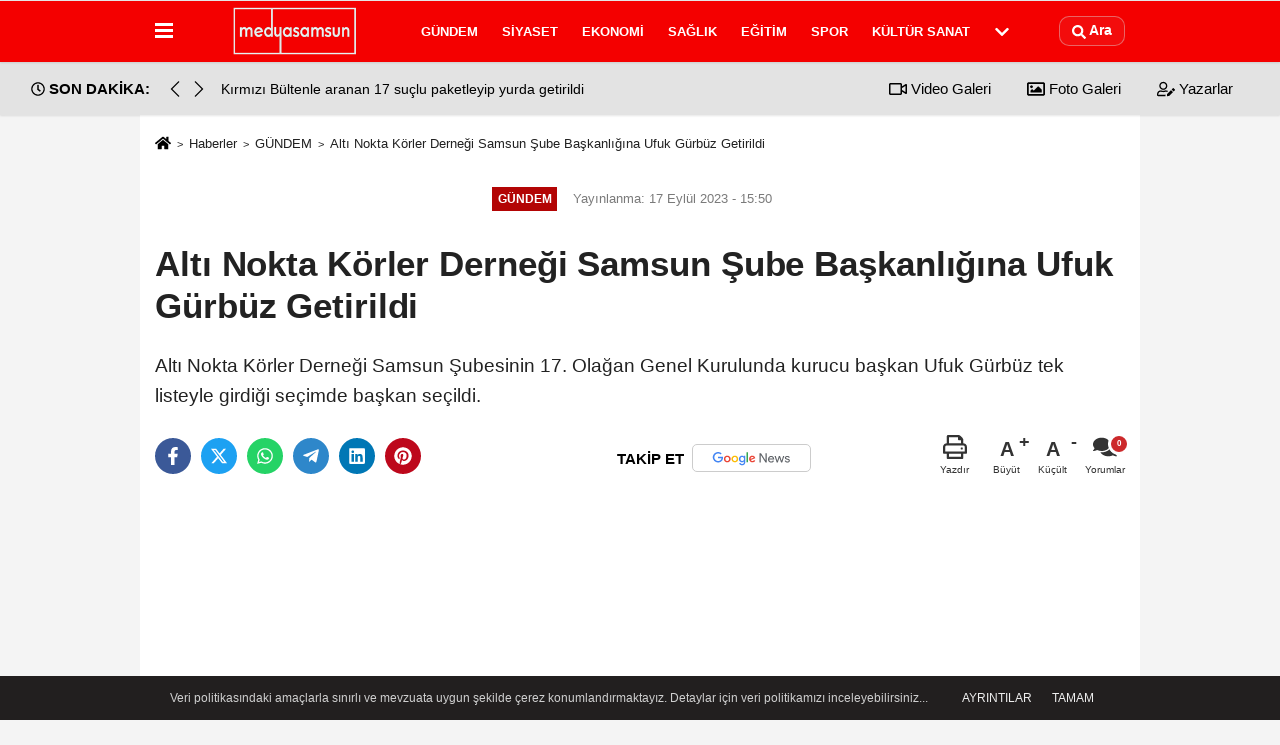

--- FILE ---
content_type: text/html; charset=UTF-8
request_url: https://www.medyasamsun.com/alti-nokta-korler-dernegi-samsun-sube-baskanligina-ufuk-gurbuz-getirildi/45080/
body_size: 10570
content:
 <!DOCTYPE html> <html lang="tr-TR"><head> <meta name="format-detection" content="telephone=no"/> <meta id="meta-viewport" name="viewport" content="width=1200"> <meta charset="utf-8"> <title>Altı Nokta Körler Derneği Samsun Şube Başkanlığına Ufuk Gürbüz Getirildi - GÜNDEM - www.medyasamsun.com - Samsun haber sitesi - medya samsun</title> <meta name="title" content="Altı Nokta Körler Derneği Samsun Şube Başkanlığına Ufuk Gürbüz Getirildi - GÜNDEM - www.medyasamsun.com - Samsun haber sitesi - medya samsun"> <meta name="description" content="Altı Nokta Körler Derneği Samsun Şubesinin 17. Olağan Genel Kurulunda kurucu başkan Ufuk Gürbüz tek listeyle girdiği seçimde başkan seçildi."> <meta name="datePublished" content="2023-09-17T15:50:35+03:00"> <meta name="dateModified" content="2023-09-17T15:50:35+03:00"> <meta name="articleSection" content="news"> <link rel="canonical" href="https://www.medyasamsun.com/alti-nokta-korler-dernegi-samsun-sube-baskanligina-ufuk-gurbuz-getirildi/45080/" /> <link rel="manifest" href="https://www.medyasamsun.com/manifest.json"> <meta name="robots" content="max-image-preview:large" /> <meta name="robots" content="max-snippet:160"> <link rel="image_src" type="image/jpeg" href="https://www.medyasamsun.com/images/haberler/2023/09/alti-nokta-korler-dernegi-samsun-sube-baskanligina-ufuk-gurbuz-getirildi-3474.jpg"/> <meta http-equiv="content-language" content="tr"/> <meta name="content-language" content="tr"><meta name="apple-mobile-web-app-status-bar-style" content="#ebe7e6"><meta name="msapplication-navbutton-color" content="#ebe7e6"> <meta name="theme-color" content="#ebe7e6"/> <link rel="shortcut icon" type="image/x-icon" href="https://www.medyasamsun.com/favicon.ico"> <link rel="apple-touch-icon" href="https://www.medyasamsun.com/favicon.ico"> <meta property="og:site_name" content="https://www.medyasamsun.com" /> <meta property="og:type" content="article" /> <meta property="og:title" content="Altı Nokta Körler Derneği Samsun Şube Başkanlığına Ufuk Gürbüz Getirildi" /> <meta property="og:url" content="https://www.medyasamsun.com/alti-nokta-korler-dernegi-samsun-sube-baskanligina-ufuk-gurbuz-getirildi/45080/" /> <meta property="og:description" content="Altı Nokta Körler Derneği Samsun Şubesinin 17. Olağan Genel Kurulunda kurucu başkan Ufuk Gürbüz tek listeyle girdiği seçimde başkan seçildi."/> <meta property="og:image" content="https://www.medyasamsun.com/images/haberler/2023/09/alti-nokta-korler-dernegi-samsun-sube-baskanligina-ufuk-gurbuz-getirildi-3474.jpg" /> <meta property="og:locale" content="tr_TR" /> <meta property="og:image:width" content="641" /> <meta property="og:image:height" content="380" /> <meta property="og:image:alt" content="Altı Nokta Körler Derneği Samsun Şube Başkanlığına Ufuk Gürbüz Getirildi" /> <meta name="twitter:card" content="summary_large_image" /> <meta name="twitter:url" content="https://www.medyasamsun.com/alti-nokta-korler-dernegi-samsun-sube-baskanligina-ufuk-gurbuz-getirildi/45080/" /> <meta name="twitter:title" content="Altı Nokta Körler Derneği Samsun Şube Başkanlığına Ufuk Gürbüz Getirildi" /> <meta name="twitter:description" content="Altı Nokta Körler Derneği Samsun Şubesinin 17. Olağan Genel Kurulunda kurucu başkan Ufuk Gürbüz tek listeyle girdiği seçimde başkan seçildi." /> <meta name="twitter:image:src" content="https://www.medyasamsun.com/images/haberler/2023/09/alti-nokta-korler-dernegi-samsun-sube-baskanligina-ufuk-gurbuz-getirildi-3474.jpg" /> <meta name="twitter:domain" content="https://www.medyasamsun.com" /> <link rel="alternate" type="application/rss+xml" title="Altı Nokta Körler Derneği Samsun Şube Başkanlığına Ufuk Gürbüz Getirildi" href="https://www.medyasamsun.com/rss_gundem_1.xml"/> <script type="text/javascript"> var facebookApp = ''; var facebookAppVersion = 'v8.0'; var twitter_username = ''; var reklamtime = "10000"; var domainname = "https://www.medyasamsun.com"; var splashcookie = null; var splashtime = null;	var _TOKEN = "af85c8a92b1c2ebc42bead4e10da9525"; </script><link rel="preload" as="style" href="https://www.medyasamsun.com/template/prime/assets/css/app.css?v=2023020311135220250528101308" /><link rel="stylesheet" type="text/css" media='all' href="https://www.medyasamsun.com/template/prime/assets/css/app.css?v=2023020311135220250528101308"/> <link rel="preload" as="script" href="https://www.medyasamsun.com/template/prime/assets/js/app.js?v=2023020311135220250528101308" /><script src="https://www.medyasamsun.com/template/prime/assets/js/app.js?v=2023020311135220250528101308"></script> <script src="https://www.medyasamsun.com/template/prime/assets/js/sticky.sidebar.js?v=2023020311135220250528101308"></script> <script src="https://www.medyasamsun.com/template/prime/assets/js/libs/swiper/swiper.js?v=2023020311135220250528101308" defer></script> <script src="https://www.medyasamsun.com/template/prime/assets/js/print.min.js?v=2023020311135220250528101308" defer></script> <script src="https://www.medyasamsun.com/reg-sw.js?v=2023020311135220250528101308" defer></script> <script data-schema="organization" type="application/ld+json"> { "@context": "https://schema.org", "@type": "Organization", "name": "www.medyasamsun.com - Samsun haber sitesi - medya samsun", "url": "https://www.medyasamsun.com", "logo": { "@type": "ImageObject",	"url": "https://www.medyasamsun.com/images/genel/Adsız-2.fw_5.png",	"width": 360, "height": 90}, "sameAs": [ "https://www.facebook.com/samsunhabersitesi", "https://www.youtube.com/@medyasamsun", "https://twitter.com/nbayraktaroglu", "https://www.instagram.com/medya_samsun/", "", "", "" ] } </script> <script type="application/ld+json"> { "@context": "https://schema.org", "@type": "BreadcrumbList",	"@id": "https://www.medyasamsun.com/alti-nokta-korler-dernegi-samsun-sube-baskanligina-ufuk-gurbuz-getirildi/45080/#breadcrumb", "itemListElement": [{ "@type": "ListItem", "position": 1, "item": { "@id": "https://www.medyasamsun.com", "name": "Ana Sayfa" } }, { "@type": "ListItem", "position": 2, "item": {"@id": "https://www.medyasamsun.com/gundem/","name": "GÜNDEM" } }, { "@type": "ListItem", "position": 3, "item": { "@id": "https://www.medyasamsun.com/alti-nokta-korler-dernegi-samsun-sube-baskanligina-ufuk-gurbuz-getirildi/45080/", "name": "Altı Nokta Körler Derneği Samsun Şube Başkanlığına Ufuk Gürbüz Getirildi" } }] } </script> <script type="application/ld+json">{ "@context": "https://schema.org", "@type": "NewsArticle",	"inLanguage":"tr-TR", "mainEntityOfPage": { "@type": "WebPage", "@id": "https://www.medyasamsun.com/alti-nokta-korler-dernegi-samsun-sube-baskanligina-ufuk-gurbuz-getirildi/45080/" }, "headline": "Altı Nokta Körler Derneği Samsun Şube Başkanlığına Ufuk Gürbüz Getirildi", "name": "Altı Nokta Körler Derneği Samsun Şube Başkanlığına Ufuk Gürbüz Getirildi", "articleBody": "1990&#39;da kurulan Altı Nokta Körler Derneği Samsun Şubesinin 17. Olağan Genel Kurulu 16 Eylül Cumartesi günü yapıldı.
Genel Başkan Av. Fermani Kurtel, İstanbul Şubesi Başkanı Ziya Özden, Amasya Şube Başkanı Musa Demiryarar&#39;ın katıldığı Genel Kurul&#39;da Kurucu başkanlık görevini yapan ve  Genel Merkez Yönetim Kurulu Üyesi olan Ufuk Gürbüz tek listeyle girdiği seçimde başkan seçildi.
Altı Nokta Körler Derneği Samsun Şube başkanlığına seçilen Ufuk Gürbüz; &#39;&#39; Örgütümüz tüm görme engellilerin hatta tüm engellilerin mücadelesini geçmişte olduğu kadar bugün de aynı anlayışta yola çıkacağız.&#39;&#39; dedi.  
Gürbüz, engelli mücadelesi alanında tekrar sahaya ineceklerini ve üyeleri ile birlikte tüm engelleri ortadan kaldırmak için mücadeleye kaldıkları yerden devam edeceklerini belirtti.
", "articleSection": "GÜNDEM",	"wordCount": 102,	"image": [{	"@type": "ImageObject",	"url": "https://www.medyasamsun.com/images/haberler/2023/09/alti-nokta-korler-dernegi-samsun-sube-baskanligina-ufuk-gurbuz-getirildi-3474.jpg",	"height": 380,	"width": 641 }], "datePublished": "2023-09-17T15:50:35+03:00", "dateModified": "2023-09-17T15:50:35+03:00", "genre": "news",	"isFamilyFriendly":"True",	"publishingPrinciples":"https://www.medyasamsun.com/gizlilik-ilkesi.html",	"thumbnailUrl": "https://www.medyasamsun.com/images/haberler/2023/09/alti-nokta-korler-dernegi-samsun-sube-baskanligina-ufuk-gurbuz-getirildi-3474.jpg", "typicalAgeRange": "7-", "keywords": "Altı Nokta Körler Derneği Samsun Şubesi,Ufuk Gürbüz",	"author": { "@type": "Person", "name": "Medya Samsun",	"url": "https://www.medyasamsun.com/editor/medya-samsun" }, "publisher": { "@type": "Organization", "name": "www.medyasamsun.com - Samsun haber sitesi - medya samsun", "logo": { "@type": "ImageObject", "url": "https://www.medyasamsun.com/images/genel/Adsız-2.fw_5.png", "width": 360, "height": 90 } }, "description": "Altı Nokta Körler Derneği Samsun Şubesinin 17. Olağan Genel Kurulunda kurucu başkan Ufuk Gürbüz tek listeyle girdiği seçimde başkan seçildi."
} </script><script async src="https://pagead2.googlesyndication.com/pagead/js/adsbygoogle.js?client=ca-pub-1375678933408509" crossorigin="anonymous"></script></head><body class=""> <div class="container position-relative"><div class="sabit-reklam fixed-reklam"></div><div class="sabit-reklam sag-sabit fixed-reklam"></div></div> <div class="header-border"></div> <nav class="d-print-none navbar navbar-expand-lg bg-white align-items-center header box-shadow-menu"> <div class="container"><div class="menu" data-toggle="modal" data-target="#menu-aside" data-toggle-class="modal-open-aside"> <span class="menu-item"></span> <span class="menu-item"></span> <span class="menu-item"></span> </div> <a class="navbar-brand logo align-items-center" href="https://www.medyasamsun.com" title="Medya Samsun, samsun haberleri, samsun son dakika, Samsun medya"><picture> <source data-srcset="https://www.medyasamsun.com/images/genel/Adsız-2.fw.png?v=2023020311135220250528101308" type="image/webp" class="img-fluid logoh"> <source data-srcset="https://www.medyasamsun.com/images/genel/Adsız-2.fw_5.png?v=2023020311135220250528101308" type="image/jpeg" class="img-fluid logoh"> <img src="https://www.medyasamsun.com/images/genel/Adsız-2.fw_5.png?v=2023020311135220250528101308" alt="Anasayfa" class="img-fluid logoh" width="100%" height="100%"></picture></a> <ul class="navbar-nav mr-auto font-weight-bolder nav-active-border bottom b-primary d-none d-md-flex"> <li class="nav-item text-uppercase"><a class="nav-link text-uppercase" href="https://www.medyasamsun.com/gundem/" title="GÜNDEM" rel="external" >GÜNDEM</a></li><li class="nav-item text-uppercase"><a class="nav-link text-uppercase" href="https://www.medyasamsun.com/siyaset/" title="SİYASET" rel="external" >SİYASET</a></li><li class="nav-item text-uppercase"><a class="nav-link text-uppercase" href="https://www.medyasamsun.com/ekonomi/" title="EKONOMİ" rel="external" >EKONOMİ</a></li><li class="nav-item text-uppercase"><a class="nav-link text-uppercase" href="https://www.medyasamsun.com/saglik/" title="SAĞLIK" rel="external" >SAĞLIK</a></li><li class="nav-item text-uppercase"><a class="nav-link text-uppercase" href="https://www.medyasamsun.com/egitim/" title="EĞİTİM" rel="external" >EĞİTİM</a></li><li class="nav-item text-uppercase"><a class="nav-link text-uppercase" href="https://www.medyasamsun.com/spor/" title="SPOR" rel="external" >SPOR</a></li><li class="nav-item text-uppercase"><a class="nav-link text-uppercase" href="https://www.medyasamsun.com/kultur-sanat/" title="KÜLTÜR SANAT" rel="external" >KÜLTÜR SANAT</a></li> <li class="nav-item dropdown dropdown-hover"> <a title="tümü" href="#" class="nav-link text-uppercase"><svg width="16" height="16" class="svg-bl text-16"><use xlink:href="https://www.medyasamsun.com/template/prime/assets/img/sprite.svg#chevron-down"></use></svg></a> <div class="dropdown-menu px-2 py-2"> <a class="d-block p-1 text-nowrap nav-link" href="https://www.medyasamsun.com/dunya/" title="DÜNYA">DÜNYA</a> </div> </li> </ul> <ul class="navbar-nav ml-auto align-items-center font-weight-bolder"> <li class="nav-item"><a href="javascript:;" data-toggle="modal" data-target="#search-box" class="search-button nav-link py-1" title="Arama"><svg class="svg-bl" width="14" height="18"> <use xlink:href="https://www.medyasamsun.com/template/prime/assets/img/spritesvg.svg#search" /> </svg> <span> Ara</span></a></li> </ul> </div></nav></header><div class="container-fluid d-md-block sondakika-bg d-print-none"> <div class="row py-s px-3"> <div class="col-md-5"> <div class="d-flex justify-content-between align-items-center"> <div class="font-weight-bold mr-3 text-nowrap d-none d-md-block text-16 "><svg class="svg-wh-2xx" width="14" height="14"><use xlink:href="https://www.medyasamsun.com/template/prime/assets/img/sprite.svg#clock"></use></svg> SON DAKİKA:</div> <div class="sondakika"> <div class="swiper-container last-minute"> <div class="swiper-wrapper"> <div class="swiper-slide"> <a href="https://www.medyasamsun.com/genclerbirligi-1-1-samsunspor/50453/" title="Gençlerbirliği 1-1 Samsunspor " rel="external" class="d-flex align-items-center text-nowrap text-14"> <div class="text-nowrap last-minute-text">Gençlerbirliği 1-1 Samsunspor </div> </a> </div> <div class="swiper-slide"> <a href="https://www.medyasamsun.com/kirmizi-bultenle-aranan-17-suclu-paketleyip-yurda-getirildi/50452/" title="Kırmızı Bültenle aranan 17 suçlu paketleyip yurda getirildi" rel="external" class="d-flex align-items-center text-nowrap text-14"> <div class="text-nowrap last-minute-text">Kırmızı Bültenle aranan 17 suçlu paketleyip yurda getirildi</div> </a> </div> <div class="swiper-slide"> <a href="https://www.medyasamsun.com/erdogan-milletin-sorunlarindan-kopuk-bir-muhalefet-var/50451/" title="Erdoğan: Milletin sorunlarından kopuk bir muhalefet var " rel="external" class="d-flex align-items-center text-nowrap text-14"> <div class="text-nowrap last-minute-text">Erdoğan: Milletin sorunlarından kopuk bir muhalefet var </div> </a> </div> </div> <div class="swiper-button-next"><svg width="18" height="18"><use xlink:href="https://www.medyasamsun.com/template/prime/assets/img/sprite.svg#chevron-right"></use></svg></div> <div class="swiper-button-prev"><svg width="18" height="18"><use xlink:href="https://www.medyasamsun.com/template/prime/assets/img/sprite.svg#chevron-left"></use></svg></div> </div> </div> </div> </div> <div class="col-md-7 d-none d-md-block"> <div class="text-right text-16"><a href="https://www.medyasamsun.com/video-galeri/" class="px-3" title="Video Galeri" rel="external"><svg class="svg-whss" width="18" height="18"> <use xlink:href="https://www.medyasamsun.com/template/prime/assets/img/sprite.svg#video" /> </svg> Video Galeri</a> <a href="https://www.medyasamsun.com/foto-galeri/" class="px-3" title="Foto Galeri" rel="external"><svg class="svg-whss" width="18" height="18"> <use xlink:href="https://www.medyasamsun.com/template/prime/assets/img/sprite.svg#image" /> </svg> Foto Galeri</a> <a href="https://www.medyasamsun.com/kose-yazarlari/" class="px-3" title="Köşe Yazarları" rel="external"><svg class="svg-whss" width="18" height="18"> <use xlink:href="https://www.medyasamsun.com/template/prime/assets/img/sprite.svg#user-edit" /> </svg> Yazarlar</a> </div> </div> </div></div> <div class="print-body" id="print-45080"> <div class="container py-1 bg-white"> <nav aria-label="breadcrumb"> <ol class="breadcrumb justify-content-left"> <li class="breadcrumb-item"><a href="https://www.medyasamsun.com" title="Ana Sayfa"><svg class="svg-br-2" width="16" height="16"><use xlink:href="https://www.medyasamsun.com/template/prime/assets/img/sprite.svg?v=1#home" /></svg></a></li> <li class="breadcrumb-item"><a href="https://www.medyasamsun.com/arsiv/" title="Arşiv">Haberler</a></li> <li class="breadcrumb-item"><a href="https://www.medyasamsun.com/gundem/" title="GÜNDEM">GÜNDEM</a></li> <li class="breadcrumb-item active d-md-block d-none" aria-current="page"><a href="https://www.medyasamsun.com/alti-nokta-korler-dernegi-samsun-sube-baskanligina-ufuk-gurbuz-getirildi/45080/" title="Altı Nokta Körler Derneği Samsun Şube Başkanlığına Ufuk Gürbüz Getirildi">Altı Nokta Körler Derneği Samsun Şube Başkanlığına Ufuk Gürbüz Getirildi</a></li> </ol> </nav> <div id="haberler"> <div class="haber-kapsa print-body" id="print-45080"> <div class="news-start"> <article id="haber-45080"> <div > <div class="text-muted text-sm py-2 d-md-flex align-items-center justify-content-center"> <div class="badge badge-lg text-uppercase bg-primary mr-3 my-2 " style="background: !important;"> GÜNDEM </div> <div class="d-md-block text-12 text-fade"><svg class="svg-gr-2 d-none" width="14" height="14"><use xlink:href="https://www.medyasamsun.com/template/prime/assets/img/sprite.svg?v=1#clock"></use></svg> Yayınlanma: 17 Eylül 2023 - 15:50 </div> <div class="text-12 ml-md-3 text-fade"> </div> </div> <h1 class="text-36 post-title my-2 py-2 font-weight-bold"> Altı Nokta Körler Derneği Samsun Şube Başkanlığına Ufuk Gürbüz Getirildi </h1> <h2 class="text-2222 mb-0 my-2 py-2 font-weight-normal">Altı Nokta Körler Derneği Samsun Şubesinin 17. Olağan Genel Kurulunda kurucu başkan Ufuk Gürbüz tek listeyle girdiği seçimde başkan seçildi.</h2> <div class="text-muted text-sm py-2 d-md-none align-items-center d-flex text-nowrap"> <div class="badge badge-lg text-uppercase bg-primary mr-3"> GÜNDEM </div> <div class="text-12"> 17 Eylül 2023 - 15:50 </div> <div class="ml-3 d-none d-md-block text-12"> </div> </div> <div class="fix-socials_btm d-flex d-md-none"> <div class="post-tools"> <a rel="noopener" class="post-share share-link" href="https://www.medyasamsun.com" title="Ana Sayfa"><svg width="18" height="18" class="svg-wh"><use xlink:href="https://www.medyasamsun.com/template/prime/assets/img/sprite.svg?v=1#home"></use></svg></a> <span class="bg-facebook post-share share-link" onClick="ShareOnFacebook('https://www.medyasamsun.com/alti-nokta-korler-dernegi-samsun-sube-baskanligina-ufuk-gurbuz-getirildi/45080/');return false;" title="facebook"><svg width="18" height="18" class="svg-wh"><use xlink:href="https://www.medyasamsun.com/template/prime/assets/img/sprite.svg?v=1#facebook-f"></use></svg> </span> <span class="bg-twitter post-share share-link" onClick="ShareOnTwitter('https://www.medyasamsun.com/alti-nokta-korler-dernegi-samsun-sube-baskanligina-ufuk-gurbuz-getirildi/45080/', 'tr', '', 'Altı Nokta Körler Derneği Samsun Şube Başkanlığına Ufuk Gürbüz Getirildi')" title="twitter"><svg width="18" height="18" class="svg-wh"><use xlink:href="https://www.medyasamsun.com/template/prime/assets/img/sprite.svg?v=1#twitterx"></use></svg> </span> <a target="_blank" rel="noopener" class="bg-whatsapp post-share share-link" href="https://api.whatsapp.com/send?text=Altı Nokta Körler Derneği Samsun Şube Başkanlığına Ufuk Gürbüz Getirildi https://www.medyasamsun.com/alti-nokta-korler-dernegi-samsun-sube-baskanligina-ufuk-gurbuz-getirildi/45080/" title="whatsapp"><svg width="18" height="18" class="svg-wh"><use xlink:href="https://www.medyasamsun.com/template/prime/assets/img/sprite.svg?v=1#whatsapp"></use></svg></a> <a target="_blank" rel="noopener" class="bg-telegram post-share share-link" href="https://t.me/share/url?url=https://www.medyasamsun.com/alti-nokta-korler-dernegi-samsun-sube-baskanligina-ufuk-gurbuz-getirildi/45080/&text=Altı Nokta Körler Derneği Samsun Şube Başkanlığına Ufuk Gürbüz Getirildi" title="telegram"><svg width="18" height="18" class="svg-wh"><use xlink:href="https://www.medyasamsun.com/template/prime/assets/img/sprite.svg?v=1#telegram"></use></svg></a> <a target="_blank" rel="noopener" class="bg-linkedin post-share share-link" href="https://www.linkedin.com/shareArticle?url=https://www.medyasamsun.com/alti-nokta-korler-dernegi-samsun-sube-baskanligina-ufuk-gurbuz-getirildi/45080/" title="linkedin"><svg width="18" height="18" class="svg-wh"><use xlink:href="https://www.medyasamsun.com/template/prime/assets/img/sprite.svg?v=1#linkedin"></use></svg></a> <a target="_blank" rel="noopener" class="bg-pinterest post-share share-link" href="https://pinterest.com/pin/create/button/?url=https://www.medyasamsun.com/alti-nokta-korler-dernegi-samsun-sube-baskanligina-ufuk-gurbuz-getirildi/45080/&media=https://www.medyasamsun.com/images/haberler/2023/09/alti-nokta-korler-dernegi-samsun-sube-baskanligina-ufuk-gurbuz-getirildi-3474.jpg&description=Altı Nokta Körler Derneği Samsun Şube Başkanlığına Ufuk Gürbüz Getirildi" title="pinterest"><svg width="18" height="18" class="svg-wh"><use xlink:href="https://www.medyasamsun.com/template/prime/assets/img/sprite.svg?v=1#pinterest"></use></svg></a> <div class="ml-5 ml-auto d-flex align-items-center"> <a href="javascript:;" class="text-muted text-center position-relative scroll-go d-md-inline-block " data-scroll="yorumlar-45080" data-count="0"> <svg class="svg-gr" width="24" height="24"><use xlink:href="https://www.medyasamsun.com/template/prime/assets/img/sprite.svg?v=1#comments" /></svg> <div class="text-10">Yorumlar</div> </a> </div> </div></div> <div class="post-tools my-3 d-flex d-print-none flex-scroll flex-wrap"> <span class="bg-facebook post-share share-link" onClick="ShareOnFacebook('https://www.medyasamsun.com/alti-nokta-korler-dernegi-samsun-sube-baskanligina-ufuk-gurbuz-getirildi/45080/');return false;" title="facebook"><svg width="18" height="18" class="svg-wh"><use xlink:href="https://www.medyasamsun.com/template/prime/assets/img/sprite.svg?v=1#facebook-f"></use></svg> </span> <span class="bg-twitter post-share share-link" onClick="ShareOnTwitter('https://www.medyasamsun.com/alti-nokta-korler-dernegi-samsun-sube-baskanligina-ufuk-gurbuz-getirildi/45080/', 'tr', '', 'Altı Nokta Körler Derneği Samsun Şube Başkanlığına Ufuk Gürbüz Getirildi')" title="twitter"><svg width="18" height="18" class="svg-wh"><use xlink:href="https://www.medyasamsun.com/template/prime/assets/img/sprite.svg?v=1#twitterx"></use></svg> </span> <a target="_blank" rel="noopener" class="bg-whatsapp post-share share-link" href="https://api.whatsapp.com/send?text=Altı Nokta Körler Derneği Samsun Şube Başkanlığına Ufuk Gürbüz Getirildi https://www.medyasamsun.com/alti-nokta-korler-dernegi-samsun-sube-baskanligina-ufuk-gurbuz-getirildi/45080/" title="whatsapp"><svg width="18" height="18" class="svg-wh"><use xlink:href="https://www.medyasamsun.com/template/prime/assets/img/sprite.svg?v=1#whatsapp"></use></svg></a> <a target="_blank" rel="noopener" class="bg-telegram post-share share-link" href="https://t.me/share/url?url=https://www.medyasamsun.com/alti-nokta-korler-dernegi-samsun-sube-baskanligina-ufuk-gurbuz-getirildi/45080/&text=Altı Nokta Körler Derneği Samsun Şube Başkanlığına Ufuk Gürbüz Getirildi" title="telegram"><svg width="18" height="18" class="svg-wh"><use xlink:href="https://www.medyasamsun.com/template/prime/assets/img/sprite.svg?v=1#telegram"></use></svg></a> <a target="_blank" rel="noopener" class="bg-linkedin post-share share-link" href="https://www.linkedin.com/shareArticle?url=https://www.medyasamsun.com/alti-nokta-korler-dernegi-samsun-sube-baskanligina-ufuk-gurbuz-getirildi/45080/" title="linkedin"><svg width="18" height="18" class="svg-wh"><use xlink:href="https://www.medyasamsun.com/template/prime/assets/img/sprite.svg?v=1#linkedin"></use></svg></a> <a target="_blank" rel="noopener" class="bg-pinterest post-share share-link" href="https://pinterest.com/pin/create/button/?url=https://www.medyasamsun.com/alti-nokta-korler-dernegi-samsun-sube-baskanligina-ufuk-gurbuz-getirildi/45080/&media=https://www.medyasamsun.com/images/haberler/2023/09/alti-nokta-korler-dernegi-samsun-sube-baskanligina-ufuk-gurbuz-getirildi-3474.jpg&description=Altı Nokta Körler Derneği Samsun Şube Başkanlığına Ufuk Gürbüz Getirildi" title="pinterest"><svg width="18" height="18" class="svg-wh"><use xlink:href="https://www.medyasamsun.com/template/prime/assets/img/sprite.svg?v=1#pinterest"></use></svg></a> <a rel="noopener" href="https://news.google.com/publications/CAAqBwgKMLDqvwswvYXXAw" target="_blank" class="float-right googlenewsm-btn" title="TAKİP ET"><span>TAKİP ET</span><img src="https://www.medyasamsun.com/images/template/google-news.svg" alt="TAKİP ET" width="110" height="28"></a> <div class="ml-5 ml-auto d-flex align-items-center"> <a href="javascript:;" class="text-muted text-center mr-4 printer d-none d-md-inline-block" name="print45080" id="45080" title="Yazdır"> <svg class="svg-gr" width="24" height="24"><use xlink:href="https://www.medyasamsun.com/template/prime/assets/img/sprite.svg?v=1#print" /></svg> <div class="text-10">Yazdır</div> </a> <a href="javascript:;" class="font-buyut text-muted text-center font-button plus mr-2"> <span>A</span> <div class="text-10 font-weight-normal">Büyüt</div> </a> <a href="javascript:;" class="font-kucult text-muted text-center font-button mr-2"> <span>A</span> <div class="text-10 font-weight-normal">Küçült</div> </a> <a href="javascript:;" class="text-muted text-center position-relative scroll-go d-none d-md-inline-block " data-scroll="yorumlar-45080" data-count="0"> <svg class="svg-gr" width="24" height="24"><use xlink:href="https://www.medyasamsun.com/template/prime/assets/img/sprite.svg?v=1#comments" /></svg> <div class="text-10">Yorumlar</div> </a> </div> </div> </div> <div class="border-bottom my-3"></div> <div class="row"> <div class="col-md-8"> <div class="lazy mb-4 responsive-image"> <a target="_blank" data-fancybox="image" href="https://www.medyasamsun.com/images/haberler/2023/09/alti-nokta-korler-dernegi-samsun-sube-baskanligina-ufuk-gurbuz-getirildi-3474.jpg" title="Altı Nokta Körler Derneği Samsun Şube Başkanlığına Ufuk Gürbüz Getirildi"><picture> <source data-srcset="https://www.medyasamsun.com/images/haberler/2023/09/alti-nokta-korler-dernegi-samsun-sube-baskanligina-ufuk-gurbuz-getirildi-3474.webp" type="image/webp"> <source data-srcset="https://www.medyasamsun.com/images/haberler/2023/09/alti-nokta-korler-dernegi-samsun-sube-baskanligina-ufuk-gurbuz-getirildi-3474.jpg" type="image/jpeg"> <img src="https://www.medyasamsun.com/template/prime/assets/img/641x380.jpg?v=2023020311135220250528101308" data-src="https://www.medyasamsun.com/images/haberler/2023/09/alti-nokta-korler-dernegi-samsun-sube-baskanligina-ufuk-gurbuz-getirildi-3474.jpg" alt="Altı Nokta Körler Derneği Samsun Şube Başkanlığına Ufuk Gürbüz Getirildi" class="img-fluid lazy" width="100%" height="100%"></picture></a> </div> <div class="post-body my-3"> <div class="detay" property="articleBody">
1990’da kurulan Altı Nokta Körler Derneği Samsun Şubesinin 17. Olağan Genel Kurulu 16 Eylül Cumartesi günü yapıldı.</p>Genel Başkan Av. Fermani Kurtel, İstanbul Şubesi Başkanı Ziya Özden, Amasya Şube Başkanı Musa Demiryarar’ın katıldığı Genel Kurul’da Kurucu başkanlık görevini yapan ve  Genel Merkez Yönetim Kurulu Üyesi olan<a class="text-18" href="https://www.medyasamsun.com/haber/Ufuk-Gürbüz/" title="Ufuk Gürbüz"> Ufuk Gürbüz </a>tek listeyle girdiği seçimde başkan seçildi.</p>Altı Nokta Körler Derneği Samsun Şube başkanlığına seçilen Ufuk Gürbüz; ‘’ Örgütümüz tüm görme engellilerin hatta tüm engellilerin mücadelesini geçmişte olduğu kadar bugün de aynı anlayışta yola çıkacağız.’’ dedi.  </p>Gürbüz, engelli mücadelesi alanında tekrar sahaya ineceklerini ve üyeleri ile birlikte tüm engelleri ortadan kaldırmak için mücadeleye kaldıkları yerden devam edeceklerini belirtti.</p> </div> </div> <div class='py-3 '><a href="https://www.medyasamsun.com/haber/Altı-Nokta-Körler-Derneği-Samsun-Şubesi/" rel="external" class="pr-2" title="Altı Nokta Körler Derneği Samsun Şubesi"><span class="btn btn-outline-secondary btn-sm mb-2"># Altı Nokta Körler Derneği Samsun Şubesi</span></a><a href="https://www.medyasamsun.com/haber/Ufuk-Gürbüz/" rel="external" class="pr-2" title="Ufuk Gürbüz"><span class="btn btn-outline-secondary btn-sm mb-2"># Ufuk Gürbüz</span></a></div> <div class="my-3 py-1 d-print-none commenttab" id="yorumlar-45080"> <div class="b-t"> <div class="nav-active-border b-primary top"> <ul class="nav font-weight-bold align-items-center" id="myTab" role="tablist"> <li class="nav-item" role="tab" aria-selected="false"> <a class="nav-link py-3 active" id="comments-tab-45080" data-toggle="tab" href="#comments-45080"><span class="d-md-block text-16">YORUMLAR</span></a> </li> <li class="nav-item" role="tab" aria-selected="true"> <a class="nav-link py-3" id="facebook-tab-45080" data-toggle="tab" href="#facebook-45080" aria-controls="facebook-45080"><span class="d-md-block text-16">FACEBOOK</span></a> </li> </ul> </div> </div> <div class="tab-content"> <div class="tab-pane show active" id="comments-45080"> <div class="my-3"> <div class="commentResult"></div> <form class="contact_form commentstyle" action="" onsubmit="return tumeva.commentSubmit(this)" name="yorum"> <div class="reply my-2" id="kim" style="display:none;"><strong> <span></span> </strong> adlı kullanıcıya cevap <a href="#" class="notlikeid reply-comment-cancel">x</a> </div> <div class="form-group"> <textarea onkeyup="textCounterJS(this.form.Yorum,this.form.remLensoz,1000);" id="yorum" type="text" minlength="10" name="Yorum" required="required" class="form-control pb-4" placeholder="Küfür, hakaret, rencide edici cümleler veya imalar, inançlara saldırı içeren, imla kuralları ile yazılmamış, Türkçe karakter kullanılmayan ve büyük harflerle yazılmış yorumlar onaylanmamaktadır."></textarea> <label for="remLensoz"> <input autocomplete="off" class="commentbgr text-12 border-0 py-2 px-1" readonly id="remLensoz" name="remLensoz" type="text" maxlength="3" value="2000 karakter"/> </label> <script type="text/javascript"> function textCounterJS(field, cntfield, maxlimit) { if (field.value.length > maxlimit) field.value = field.value.substring(0, maxlimit); else cntfield.value = (maxlimit - field.value.length).toString().concat(' karakter'); } </script> </div> <div class="row"> <div class="col-md-6"> <div class="form-group"> <input autocomplete="off" type="text" maxlength="75" name="AdSoyad" class="form-control" id="adsoyad" required placeholder="Ad / Soyad"> </div> </div> </div> <div class="form-group"> <div class="clearfix"></div> <script src="https://www.google.com/recaptcha/api.js" async defer></script> <style type="text/css"> .g-recaptcha { transform: scale(0.84); transform-origin: 0 0; background: #fff !important; margin-top: 10px; } </style> <div class="g-recaptcha" data-sitekey="6LdjMcobAAAAAAR_GxtneU9NLvZAzpIzk3jFGDRO"></div> </div> <input type="hidden" name="Baglanti" value="0" class="YorumId"/> <input type="hidden" name="Durum" value="YorumGonder"/> <input type="hidden" name="VeriId" value="45080"/> <input type="hidden" name="Tip" value="1"/> <input type="hidden" name="show" value="20260118"/> <input type="hidden" name="token" value="af85c8a92b1c2ebc42bead4e10da9525"> <button id="send" type="submit" class="text-14 btn btn-sm btn-primary px-4 font-weight-bold"> Gönder</button> </form> </div> <!-- yorumlar --> </div> <div class="tab-pane" id="facebook-45080"> <script> (function (d, s, id) { var js, fjs = d.getElementsByTagName(s)[0]; if (d.getElementById(id)) return; js = d.createElement(s); js.id = id; js.async = true; js.src = "//connect.facebook.net/tr_TR/sdk.js#xfbml=1&version=v8.0&appId="; fjs.parentNode.insertBefore(js, fjs); }(document, 'script', 'facebook-jssdk')); </script> <div id="fb-root"></div> <div class="fb-comments" data-width="100%" data-href="https://www.medyasamsun.com/alti-nokta-korler-dernegi-samsun-sube-baskanligina-ufuk-gurbuz-getirildi/45080/" data-num-posts="10"></div> </div> </div></div> <div class="btnGoHomePage mt-3"><a href="https://www.medyasamsun.com"><strong class="click-tracking" data-event-category="detailHomeButton" data-event-label="Anasayfaya Dönmek İçin Tıklayınız" data-event-action="click" title="ANASAYFA">ANASAYFAYA DÖNMEK İÇİN TIKLAYINIZ</strong></a></div> </div> <div class="col-md-4 d-print-none sidebar45080"><div class="heading my-2">Son Haberler</div> <div class="list-grid"> <a href="https://www.medyasamsun.com/genclerbirligi-1-1-samsunspor/50453/" title="Gençlerbirliği 1-1 Samsunspor " rel="external" class="list-item mb-0 py-2"> <picture> <source data-srcset="https://www.medyasamsun.com/images/haberler/2026/01/genclerbirligi-1-1-samsunspor-6966-t.webp" type="image/webp"> <source data-srcset="https://www.medyasamsun.com/images/haberler/2026/01/genclerbirligi-1-1-samsunspor-6966-t.jpg" type="image/jpeg"> <img src="https://www.medyasamsun.com/template/prime/assets/img/92x50-l.jpg?v=2023020311135220250528101308" data-src="https://www.medyasamsun.com/images/haberler/2026/01/genclerbirligi-1-1-samsunspor-6966-t.jpg" alt="Gençlerbirliği 1-1 Samsunspor " class="img-fluid lazy w-92 mh-50px" width="92" height="50"></picture> <div class="list-content py-0 ml-2"> <div class="list-body h-2x"> <div class="list-title h-2x text-topnews text-15 lineblockh"> Gençlerbirliği 1-1 Samsunspor </div> </div> </div> </a> <a href="https://www.medyasamsun.com/kirmizi-bultenle-aranan-17-suclu-paketleyip-yurda-getirildi/50452/" title="Kırmızı Bültenle aranan 17 suçlu paketleyip yurda getirildi" rel="external" class="list-item mb-0 py-2"> <picture> <source data-srcset="https://www.medyasamsun.com/images/haberler/2026/01/kirmizi-bultenle-aranan-17-suclu-paketleyip-yurda-getirildi-1868-t.webp" type="image/webp"> <source data-srcset="https://www.medyasamsun.com/images/haberler/2026/01/kirmizi-bultenle-aranan-17-suclu-paketleyip-yurda-getirildi-1868-t.jpg" type="image/jpeg"> <img src="https://www.medyasamsun.com/template/prime/assets/img/92x50-l.jpg?v=2023020311135220250528101308" data-src="https://www.medyasamsun.com/images/haberler/2026/01/kirmizi-bultenle-aranan-17-suclu-paketleyip-yurda-getirildi-1868-t.jpg" alt="Kırmızı Bültenle aranan 17 suçlu paketleyip yurda getirildi" class="img-fluid lazy w-92 mh-50px" width="92" height="50"></picture> <div class="list-content py-0 ml-2"> <div class="list-body h-2x"> <div class="list-title h-2x text-topnews text-15 lineblockh"> Kırmızı Bültenle aranan 17 suçlu paketleyip yurda getirildi </div> </div> </div> </a> <a href="https://www.medyasamsun.com/erdogan-milletin-sorunlarindan-kopuk-bir-muhalefet-var/50451/" title="Erdoğan: Milletin sorunlarından kopuk bir muhalefet var " rel="external" class="list-item mb-0 py-2"> <picture> <source data-srcset="https://www.medyasamsun.com/images/haberler/2026/01/erdogan-milletin-sorunlarindan-kopuk-bir-muhalefet-var-7608-t.webp" type="image/webp"> <source data-srcset="https://www.medyasamsun.com/images/haberler/2026/01/erdogan-milletin-sorunlarindan-kopuk-bir-muhalefet-var-7608-t.jpg" type="image/jpeg"> <img src="https://www.medyasamsun.com/template/prime/assets/img/92x50-l.jpg?v=2023020311135220250528101308" data-src="https://www.medyasamsun.com/images/haberler/2026/01/erdogan-milletin-sorunlarindan-kopuk-bir-muhalefet-var-7608-t.jpg" alt="Erdoğan: Milletin sorunlarından kopuk bir muhalefet var " class="img-fluid lazy w-92 mh-50px" width="92" height="50"></picture> <div class="list-content py-0 ml-2"> <div class="list-body h-2x"> <div class="list-title h-2x text-topnews text-15 lineblockh"> Erdoğan: Milletin sorunlarından kopuk bir muhalefet var </div> </div> </div> </a> <a href="https://www.medyasamsun.com/super-lig-de-ikinci-yari-basliyor-haftanin-mac-programi/50450/" title="Süper Lig’de ikinci yarı başlıyor: Haftanın maç programı" rel="external" class="list-item mb-0 py-2"> <picture> <source data-srcset="https://www.medyasamsun.com/images/haberler/2026/01/super-lig-de-ikinci-yari-basliyor-haftanin-mac-programi-8564-t.webp" type="image/webp"> <source data-srcset="https://www.medyasamsun.com/images/haberler/2026/01/super-lig-de-ikinci-yari-basliyor-haftanin-mac-programi-8564-t.jpg" type="image/jpeg"> <img src="https://www.medyasamsun.com/template/prime/assets/img/92x50-l.jpg?v=2023020311135220250528101308" data-src="https://www.medyasamsun.com/images/haberler/2026/01/super-lig-de-ikinci-yari-basliyor-haftanin-mac-programi-8564-t.jpg" alt="Süper Lig’de ikinci yarı başlıyor: Haftanın maç programı" class="img-fluid lazy w-92 mh-50px" width="92" height="50"></picture> <div class="list-content py-0 ml-2"> <div class="list-body h-2x"> <div class="list-title h-2x text-topnews text-15 lineblockh"> Süper Lig’de ikinci yarı başlıyor: Haftanın maç programı </div> </div> </div> </a> <a href="https://www.medyasamsun.com/suriye-ordusundan-teror-orgutu-pkk-ypg-ye-operasyon/50449/" title="Suriye ordusundan terör örgütü PKK-YPG'ye operasyon " rel="external" class="list-item mb-0 py-2"> <picture> <source data-srcset="https://www.medyasamsun.com/images/haberler/2026/01/suriye-ordusundan-teror-orgutu-pkk-ypg-ye-operasyon-1834-t.webp" type="image/webp"> <source data-srcset="https://www.medyasamsun.com/images/haberler/2026/01/suriye-ordusundan-teror-orgutu-pkk-ypg-ye-operasyon-1834-t.jpg" type="image/jpeg"> <img src="https://www.medyasamsun.com/template/prime/assets/img/92x50-l.jpg?v=2023020311135220250528101308" data-src="https://www.medyasamsun.com/images/haberler/2026/01/suriye-ordusundan-teror-orgutu-pkk-ypg-ye-operasyon-1834-t.jpg" alt="Suriye ordusundan terör örgütü PKK-YPG'ye operasyon " class="img-fluid lazy w-92 mh-50px" width="92" height="50"></picture> <div class="list-content py-0 ml-2"> <div class="list-body h-2x"> <div class="list-title h-2x text-topnews text-15 lineblockh"> Suriye ordusundan terör örgütü PKK-YPG'ye operasyon </div> </div> </div> </a> </div> </div> </div> <div style="display:none;"> <div id="news-nextprev" class="group" style="display: block;"> <div id="prevNewsUrl" class="leftNewsDetailArrow" data-url="https://www.medyasamsun.com/asecap-days-2023-istanbul-zirvesi-basliyor/45079/"> <a href="https://www.medyasamsun.com/asecap-days-2023-istanbul-zirvesi-basliyor/45079/" rel="external" class="leftArrow prev"> <div class="leftTextImgWrap" style="display: none; opacity: 1;"> <div class="lText nwstle">ASECAP DAYS 2023 İSTANBUL ZİRVESİ BAŞLIYOR</div> </div> </a> </div> <div id="nextNewsUrl" class="rightNewsDetailArrow" data-url="https://www.medyasamsun.com/asecap-days-2023-istanbul-zirvesi-basliyor/45079/"> <a href="https://www.medyasamsun.com/asecap-days-2023-istanbul-zirvesi-basliyor/45079/" rel="external" class="rightArrow next"> <div class="rightTextImgWrap" style="display: none; opacity: 1;"> <div class="rText nwstle">ASECAP DAYS 2023 İSTANBUL ZİRVESİ BAŞLIYOR</div> </div> </a> <a href="https://www.medyasamsun.com/asecap-days-2023-istanbul-zirvesi-basliyor/45079/" id="sonrakiHaber"></a> </div> </div> <script> $(document).ready(function () { $('.sidebar45080').theiaStickySidebar({ additionalMarginTop: 70, additionalMarginBottom: 20 });}); </script> </div></article> </div> </div> </div> <div class="page-load-status"> <div class="loader-ellips infinite-scroll-request"> <span class="loader-ellips__dot"></span> <span class="loader-ellips__dot"></span> <span class="loader-ellips__dot"></span> <span class="loader-ellips__dot"></span> </div> <p class="infinite-scroll-last"></p> <p class="infinite-scroll-error"></p></div> </div> </div> </div> <div class="modal" id="search-box" data-backdrop="true" aria-hidden="true"> <div class="modal-dialog modal-lg modal-dialog-centered"> <div class="modal-content bg-transparent"> <div class="modal-body p-0"> <a href="javascript:;" data-dismiss="modal" title="Kapat" class="float-right ml-3 d-flex text-white mb-3 font-weight-bold"><svg class="svg-wh fa-4x" width="18" height="18"> <use xlink:href="https://www.medyasamsun.com/template/prime/assets/img/spritesvg.svg#times" /> </svg></a> <form role="search" action="https://www.medyasamsun.com/template/prime/search.php" method="post"> <input id="arama-input" required minlength="3" autocomplete="off" type="text" name="q" placeholder="Lütfen aramak istediğiniz kelimeyi yazınız." class="form-control py-3 px-4 border-0"> <input type="hidden" name="type" value="1" > <input type="hidden" name="token" value="ba242294b5878a0d81e088da9d881eb2"></form> <div class="text-white mt-3 mx-3"></div> </div> </div> </div></div> <div class="modal fade" id="menu-aside" data-backdrop="true" aria-hidden="true"> <div class="modal-dialog modal-left w-xxl mobilmenuheader"> <div class="d-flex flex-column h-100"> <div class="navbar px-md-5 px-3 py-3 d-flex"> <a href="javascript:;" data-dismiss="modal" class="ml-auto"> <svg class="svg-w fa-3x" width="18" height="18"> <use xlink:href="https://www.medyasamsun.com/template/prime/assets/img/spritesvg.svg#times" /> </svg> </a> </div> <div class="px-md-5 px-3 py-2 scrollable hover flex"> <div class="nav flex-column"> <div class="nav-item"> <a class="nav-link pl-0 py-2" href="https://www.medyasamsun.com" rel="external" title="Ana Sayfa">Ana Sayfa</a></div> <div class="nav-item"><a class="nav-link pl-0 py-2" href="https://www.medyasamsun.com/gundem/" title="GÜNDEM" rel="external">GÜNDEM</a></div><div class="nav-item"><a class="nav-link pl-0 py-2" href="https://www.medyasamsun.com/siyaset/" title="SİYASET" rel="external">SİYASET</a></div><div class="nav-item"><a class="nav-link pl-0 py-2" href="https://www.medyasamsun.com/ekonomi/" title="EKONOMİ" rel="external">EKONOMİ</a></div><div class="nav-item"><a class="nav-link pl-0 py-2" href="https://www.medyasamsun.com/saglik/" title="SAĞLIK" rel="external">SAĞLIK</a></div><div class="nav-item"><a class="nav-link pl-0 py-2" href="https://www.medyasamsun.com/egitim/" title="EĞİTİM" rel="external">EĞİTİM</a></div><div class="nav-item"><a class="nav-link pl-0 py-2" href="https://www.medyasamsun.com/spor/" title="SPOR" rel="external">SPOR</a></div><div class="nav-item"><a class="nav-link pl-0 py-2" href="https://www.medyasamsun.com/kultur-sanat/" title="KÜLTÜR SANAT" rel="external">KÜLTÜR SANAT</a></div><div class="nav-item"><a class="nav-link pl-0 py-2" href="https://www.medyasamsun.com/dunya/" title="DÜNYA" rel="external">DÜNYA</a></div> <div class="nav-item"><a class="nav-link pl-0 py-2" href="https://www.medyasamsun.com/kose-yazarlari/" rel="external" title="Köşe Yazarları">Köşe Yazarları</a></div> <div class="nav-item"> <a class="nav-link pl-0 py-2" href="https://www.medyasamsun.com/foto-galeri/" rel="external" title=" Foto Galeri">Foto Galeri</a> </div> <div class="nav-item"> <a class="nav-link pl-0 py-2" href="https://www.medyasamsun.com/video-galeri/" rel="external" title="Video Galeri">Video Galeri</a> </div> <div class="nav-item"><a class="nav-link pl-0 py-2" href="https://www.medyasamsun.com/gunun-haberleri/" rel="external" title="Günün Haberleri">Günün Haberleri</a></div> <div class="nav-item"><a class="nav-link pl-0 py-2" href="https://www.medyasamsun.com/arsiv/" rel="external" title="Arşiv"> Arşiv</a></div> <div class="nav-item"><a class="nav-link pl-0 py-2" href="https://www.medyasamsun.com/hava-durumu/" rel="external" title="Hava Durumu">Hava Durumu</a> </div> <div class="nav-item"> <a class="nav-link pl-0 py-2" href="https://www.medyasamsun.com/gazete-mansetleri/" rel="external" title="Gazete Manşetleri">Gazete Manşetleri</a> </div> <div class="nav-item"> <a class="nav-link pl-0 py-2" href="https://www.medyasamsun.com/nobetci-eczaneler/" rel="external" title="Nöbetci Eczaneler">Nöbetci Eczaneler</a> </div> </div> </div> </div> </div></div><footer class="d-print-none"><div class="py-4 bg-white footer"> <div class="container py-1 text-13"> <div class="row"> <div class="col-md-4"> <ul class="list-unstyled l-h-2x text-13 nav"> <li class="col-6 col-md-6 mtf-1"><a href="https://www.medyasamsun.com/egitim/" title="EĞİTİM">EĞİTİM</a></li> <li class="col-6 col-md-6 mtf-1"><a href="https://www.medyasamsun.com/foto-galeri/" title="FOTO GALERİ">FOTO GALERİ</a></li> <li class="col-6 col-md-6 mtf-1"><a href="https://www.medyasamsun.com/kultur-sanat/" title="KÜLTÜR SANAT">KÜLTÜR SANAT</a></li> <li class="col-6 col-md-6 mtf-1"><a href="https://www.medyasamsun.com/magazin/" title="MAGAZİN">MAGAZİN</a></li> <li class="col-6 col-md-6 mtf-1"><a href="https://www.medyasamsun.com/otomobil/" title="OTOMOBİL">OTOMOBİL</a></li> <li class="col-6 col-md-6 mtf-1"><a href="https://www.medyasamsun.com/siyaset/" title="SİYASET">SİYASET</a></li> <li class="col-6 col-md-6 mtf-1"><a href="https://www.medyasamsun.com/spor/" title="SPOR">SPOR</a></li> </ul> </div> <div class="col-md-8"> <div class="row"> <div class="col-4 col-md-3"> <ul class="list-unstyled l-h-2x text-13"> <li class="mtf-1"><a href="https://www.medyasamsun.com/foto-galeri/" rel="external" title=" Foto Galeri">Foto Galeri</a></li> <li class="mtf-1"><a href="https://www.medyasamsun.com/video-galeri/" rel="external" title="Video Galeri">Video Galeri</a></li> <li class="mtf-1"><a href="https://www.medyasamsun.com/kose-yazarlari/" rel="external" title="Köşe Yazarları">Köşe Yazarları</a></li> </ul> </div> <div class="col-6 col-md-3"> <ul class="list-unstyled l-h-2x text-13"> <li class="mtf-1"><a href="https://www.medyasamsun.com/gunun-haberleri/" rel="external" title="Günün Haberleri">Günün Haberleri</a></li> <li class="mtf-1"><a href="https://www.medyasamsun.com/arsiv/" rel="external" title="Arşiv"> Arşiv</a></li> </ul> </div> <div class="col-6 col-md-3"> <ul class="list-unstyled l-h-2x text-13"> <li class="mtf-1"> <a href="https://www.medyasamsun.com/hava-durumu/" rel="external" title=" Hava Durumu"> Hava Durumu</a> </li> <li class="mtf-1"> <a href="https://www.medyasamsun.com/gazete-mansetleri/" rel="external" title="Gazete Manşetleri">Gazete Manşetleri</a> </li> <li class="mtf-1"> <a href="https://www.medyasamsun.com/nobetci-eczaneler/" rel="external" title="Nöbetci Eczaneler">Nöbetci Eczaneler</a> </li> </ul> </div> <div class="col-6 col-md-3"> </div> <div class="col-md-12 py-2"> <a href="https://www.facebook.com/samsunhabersitesi" title="https://www.facebook.com/samsunhabersitesi" target="_blank" rel="noopener" class="bg-facebook btn btn-icon rounded mr-2"><svg width="18" height="18" class="svg-wh"> <use xlink:href="https://www.medyasamsun.com/template/prime/assets/img/spritesvg.svg#facebook-f" /> </svg> </a> <a href="https://twitter.com/nbayraktaroglu" title="https://twitter.com/nbayraktaroglu" target="_blank" rel="noopener" class="bg-twitter btn btn-icon rounded mr-2"><svg width="18" height="18" class="svg-wh"> <use xlink:href="https://www.medyasamsun.com/template/prime/assets/img/spritesvg.svg#twitterx" /> </svg> </a> <a href="https://www.instagram.com/medya_samsun/" title="https://www.instagram.com/medya_samsun/" target="_blank" rel="noopener" class="bg-instagram btn btn-icon rounded mr-2"><svg width="18" height="18" class="svg-wh"> <use xlink:href="https://www.medyasamsun.com/template/prime/assets/img/spritesvg.svg#instagram" /> </svg> </a> <a href="https://www.youtube.com/@medyasamsun" title="https://www.youtube.com/@medyasamsun" target="_blank" rel="noopener" class="bg-youtube btn btn-icon rounded mr-2"><svg width="18" height="18" class="svg-wh"> <use xlink:href="https://www.medyasamsun.com/template/prime/assets/img/spritesvg.svg#youtube" /> </svg> </a> <a href="admin" target="_blank" rel="noopener" class="bg-telegram btn btn-icon rounded mr-2" title="admin"><svg width="18" height="18" class="svg-wh"> <use xlink:href="https://www.medyasamsun.com/template/prime/assets/img/spritesvg.svg#telegram" /> </svg> </a> </div> </div> <div class="col-4 col-md-4"> </div> </div> </div> </div> <hr> <div class="container"> <div class="row"> <div class="col-md-12"> <ul class="nav mb-1 justify-content-center text-13"> <li><a class="nav-link pl-0" href="https://www.medyasamsun.com/rss.html" title="RSS" target="_blank" rel="noopener">Rss</a></li> <li><a class="nav-link pl-0" href="https://www.medyasamsun.com/sitene-ekle.html" title="Sitene Ekle" target="_blank" rel="noopener">Sitene Ekle</a></li> <li><a class="nav-link pl-0" href="https://www.medyasamsun.com/kunye.html" title="Künye" rel="external">Künye</a></li><li><a class="nav-link pl-0" href="https://www.medyasamsun.com/iletisim.html" title="İletişim" rel="external">İletişim</a></li><li><a class="nav-link pl-0" href="https://www.medyasamsun.com/cerez-politikasi.html" title="Çerez Politikası" rel="external">Çerez Politikası</a></li><li><a class="nav-link pl-0" href="https://www.medyasamsun.com/gizlilik-ilkeleri.html" title="Gizlilik İlkeleri" rel="external">Gizlilik İlkeleri</a></li> </ul> <div class="text-12"><p class="text-center">Sitemizde bulunan yazı , video, fotoğraf ve haberlerin her hakkı saklıdır. İzinsiz veya kaynak gösterilemeden kullanılamaz.</p></div> </div> </div> </div></div> <script type="text/javascript" src="https://www.medyasamsun.com/template/prime/assets/js/jquery.cookie-alert.js?v=2023020311135220250528101308" defer="defer"></script> <script> document.addEventListener('DOMContentLoaded', function (event) { window.cookieChoices && cookieChoices.showCookieConsentBar && cookieChoices.showCookieConsentBar( (window.cookieOptions && cookieOptions.msg) || "Veri politikasındaki amaçlarla sınırlı ve mevzuata uygun şekilde çerez konumlandırmaktayız. Detaylar için veri politikamızı inceleyebilirsiniz...", (window.cookieOptions && cookieOptions.close) || "Tamam", (window.cookieOptions && cookieOptions.learn) || "Ayrıntılar",
(window.cookieOptions && cookieOptions.link) || 'https://www.medyasamsun.com/cerez-politikasi.html'); }); </script> <a href="#" class="scrollup"><svg width="20" height="20" class="svg-wh"><use xlink:href="https://www.medyasamsun.com/template/prime/assets/img/spritesvg.svg#arrow-up"></use></svg></a> <script>$('.mb20').on('load', function() { $(this).css('cssText', 'height: '+this.contentDocument.body.scrollHeight+'px !important'); }); $('.post-body img').not('#reklam img').each(function() {	$(this).addClass('lazy'); $(this).attr({ "data-src": $(this).attr('src') }) .removeAttr('src');
});</script> <script src="https://www.medyasamsun.com/template/prime/assets/js/infinite-scroll.pkgd.min.js?v=2023020311135220250528101308" defer></script> <script> var PRIME = {"settings": { "analytics": "UA-97020660-1" } }; $(document).ready(function () { $infinityContainer = $('#haberler').infiniteScroll({ path: function() { return $('.haber-kapsa').last().find('#sonrakiHaber').attr('href'); }, append: '.haber-kapsa', prefill: true, historyTitle: true, history: 'push',	status: '.page-load-status', });
if ($infinityContainer) { $infinityContainer.on('history.infiniteScroll', function(event, title, path) {
$(".scroll-go").click(function() { var e = $(this).attr("data-scroll"); $("html, body").animate({ scrollTop: $("#" + e).offset().top }, 1e3) }); $("article").addClass("my-3"); $(".news-start").addClass("border-bottom");	$('.mb20').on('load', function() { $(this).css('cssText', 'height: '+this.contentDocument.body.scrollHeight+'px !important'); });	FB.XFBML.parse(); gtag('config', PRIME.settings.analytics, { 'page_path': window.location.pathname }); }); }	}); //	// </script> <script> var tumeva = tumeva || {}; $(document).ready(function () { $(document).on('focus', '.yorumComment', function () { $(".commentox").css('display', 'block'); }); tumeva = $.extend(tumeva, { commentInit: function () { this.replyCommentInit(); }, replyCommentInit: function () { $(document).on('click', '.reply-comment', function (elem) { var $elem = $(this), $form = $('#comments-' + $elem.data('id')); $form.find('.reply').show(); $form.find('.reply strong').html($elem.data('name')); $form.find('input[name=Baglanti]').val($elem.data('comment-id')); elem.preventDefault(); }); $(document).on('click', '.reply-comment-cancel', function (elem) { var $elem = $(this); $elem.closest('form').find('.reply').hide(); $elem.closest('form').find('input[name=Baglanti]').val(0); elem.preventDefault(); }); }, commentSubmit: function (elem) { var $form = $(elem); if (tumeva.inputCommentCheck($form)) return false; tumeva.sendComment($form); return false; }, sendComment: function (form) { var resultDiv = form.find('.commentResult'); $.ajax({ type: "POST", url: "https://www.medyasamsun.com/template/prime/include/ajaxcomment.php", data: form.serialize(), success: function (response) {	$('.commentResult').html(response); form.each(function () { this.reset(); }); form.find('.reply').hide(); form.find('input[name=Baglanti]').val(0); }, error: function () { resultDiv.html("Sistemsel hata oluştu. Lütfen daha sonra tekrar deneyiniz"); } }); }, inputCommentCheck: function (form) { var error = false; form.find('.minput').each(function (index) { $(this).removeClass('requiredx').parent().find("span").remove(); if ($(this).val() == "") { $(this).addClass('requiredx'); $(this).parent().append('<span class="commentstyledanger">* Zorunlu alan</span>'); error = true; } }); return error; }, commentLike: function (id, url) { $.ajax({ type: 'POST', url: url, data: 'id=' + id, success: function (response) { $('span#like' + id).html(response); } }); return false; }, commentNotLike: function (id, url) { $.ajax({ type: 'POST', url: url, data: 'id=' + id, success: function (response) { $('span#notlike' + id).html(response); } }); return false; } }); tumeva.commentInit(); }); window.fbAsyncInit = function() { FB.init({ appId: facebookApp, xfbml: true, version: facebookAppVersion }); }; </script> <script async src="https://www.googletagmanager.com/gtag/js?id=UA-97020660-1"></script><script> window.dataLayer = window.dataLayer || []; function gtag(){dataLayer.push(arguments);} gtag('js', new Date()); gtag('config', 'UA-97020660-1');</script> <script defer src="https://static.cloudflareinsights.com/beacon.min.js/vcd15cbe7772f49c399c6a5babf22c1241717689176015" integrity="sha512-ZpsOmlRQV6y907TI0dKBHq9Md29nnaEIPlkf84rnaERnq6zvWvPUqr2ft8M1aS28oN72PdrCzSjY4U6VaAw1EQ==" data-cf-beacon='{"version":"2024.11.0","token":"e820b19e6bc2448a9fcf88c14eeb82fd","r":1,"server_timing":{"name":{"cfCacheStatus":true,"cfEdge":true,"cfExtPri":true,"cfL4":true,"cfOrigin":true,"cfSpeedBrain":true},"location_startswith":null}}' crossorigin="anonymous"></script>
</body></html>

--- FILE ---
content_type: text/html; charset=utf-8
request_url: https://www.google.com/recaptcha/api2/anchor?ar=1&k=6LdjMcobAAAAAAR_GxtneU9NLvZAzpIzk3jFGDRO&co=aHR0cHM6Ly93d3cubWVkeWFzYW1zdW4uY29tOjQ0Mw..&hl=en&v=PoyoqOPhxBO7pBk68S4YbpHZ&size=normal&anchor-ms=20000&execute-ms=30000&cb=cd4rsinzecfl
body_size: 49494
content:
<!DOCTYPE HTML><html dir="ltr" lang="en"><head><meta http-equiv="Content-Type" content="text/html; charset=UTF-8">
<meta http-equiv="X-UA-Compatible" content="IE=edge">
<title>reCAPTCHA</title>
<style type="text/css">
/* cyrillic-ext */
@font-face {
  font-family: 'Roboto';
  font-style: normal;
  font-weight: 400;
  font-stretch: 100%;
  src: url(//fonts.gstatic.com/s/roboto/v48/KFO7CnqEu92Fr1ME7kSn66aGLdTylUAMa3GUBHMdazTgWw.woff2) format('woff2');
  unicode-range: U+0460-052F, U+1C80-1C8A, U+20B4, U+2DE0-2DFF, U+A640-A69F, U+FE2E-FE2F;
}
/* cyrillic */
@font-face {
  font-family: 'Roboto';
  font-style: normal;
  font-weight: 400;
  font-stretch: 100%;
  src: url(//fonts.gstatic.com/s/roboto/v48/KFO7CnqEu92Fr1ME7kSn66aGLdTylUAMa3iUBHMdazTgWw.woff2) format('woff2');
  unicode-range: U+0301, U+0400-045F, U+0490-0491, U+04B0-04B1, U+2116;
}
/* greek-ext */
@font-face {
  font-family: 'Roboto';
  font-style: normal;
  font-weight: 400;
  font-stretch: 100%;
  src: url(//fonts.gstatic.com/s/roboto/v48/KFO7CnqEu92Fr1ME7kSn66aGLdTylUAMa3CUBHMdazTgWw.woff2) format('woff2');
  unicode-range: U+1F00-1FFF;
}
/* greek */
@font-face {
  font-family: 'Roboto';
  font-style: normal;
  font-weight: 400;
  font-stretch: 100%;
  src: url(//fonts.gstatic.com/s/roboto/v48/KFO7CnqEu92Fr1ME7kSn66aGLdTylUAMa3-UBHMdazTgWw.woff2) format('woff2');
  unicode-range: U+0370-0377, U+037A-037F, U+0384-038A, U+038C, U+038E-03A1, U+03A3-03FF;
}
/* math */
@font-face {
  font-family: 'Roboto';
  font-style: normal;
  font-weight: 400;
  font-stretch: 100%;
  src: url(//fonts.gstatic.com/s/roboto/v48/KFO7CnqEu92Fr1ME7kSn66aGLdTylUAMawCUBHMdazTgWw.woff2) format('woff2');
  unicode-range: U+0302-0303, U+0305, U+0307-0308, U+0310, U+0312, U+0315, U+031A, U+0326-0327, U+032C, U+032F-0330, U+0332-0333, U+0338, U+033A, U+0346, U+034D, U+0391-03A1, U+03A3-03A9, U+03B1-03C9, U+03D1, U+03D5-03D6, U+03F0-03F1, U+03F4-03F5, U+2016-2017, U+2034-2038, U+203C, U+2040, U+2043, U+2047, U+2050, U+2057, U+205F, U+2070-2071, U+2074-208E, U+2090-209C, U+20D0-20DC, U+20E1, U+20E5-20EF, U+2100-2112, U+2114-2115, U+2117-2121, U+2123-214F, U+2190, U+2192, U+2194-21AE, U+21B0-21E5, U+21F1-21F2, U+21F4-2211, U+2213-2214, U+2216-22FF, U+2308-230B, U+2310, U+2319, U+231C-2321, U+2336-237A, U+237C, U+2395, U+239B-23B7, U+23D0, U+23DC-23E1, U+2474-2475, U+25AF, U+25B3, U+25B7, U+25BD, U+25C1, U+25CA, U+25CC, U+25FB, U+266D-266F, U+27C0-27FF, U+2900-2AFF, U+2B0E-2B11, U+2B30-2B4C, U+2BFE, U+3030, U+FF5B, U+FF5D, U+1D400-1D7FF, U+1EE00-1EEFF;
}
/* symbols */
@font-face {
  font-family: 'Roboto';
  font-style: normal;
  font-weight: 400;
  font-stretch: 100%;
  src: url(//fonts.gstatic.com/s/roboto/v48/KFO7CnqEu92Fr1ME7kSn66aGLdTylUAMaxKUBHMdazTgWw.woff2) format('woff2');
  unicode-range: U+0001-000C, U+000E-001F, U+007F-009F, U+20DD-20E0, U+20E2-20E4, U+2150-218F, U+2190, U+2192, U+2194-2199, U+21AF, U+21E6-21F0, U+21F3, U+2218-2219, U+2299, U+22C4-22C6, U+2300-243F, U+2440-244A, U+2460-24FF, U+25A0-27BF, U+2800-28FF, U+2921-2922, U+2981, U+29BF, U+29EB, U+2B00-2BFF, U+4DC0-4DFF, U+FFF9-FFFB, U+10140-1018E, U+10190-1019C, U+101A0, U+101D0-101FD, U+102E0-102FB, U+10E60-10E7E, U+1D2C0-1D2D3, U+1D2E0-1D37F, U+1F000-1F0FF, U+1F100-1F1AD, U+1F1E6-1F1FF, U+1F30D-1F30F, U+1F315, U+1F31C, U+1F31E, U+1F320-1F32C, U+1F336, U+1F378, U+1F37D, U+1F382, U+1F393-1F39F, U+1F3A7-1F3A8, U+1F3AC-1F3AF, U+1F3C2, U+1F3C4-1F3C6, U+1F3CA-1F3CE, U+1F3D4-1F3E0, U+1F3ED, U+1F3F1-1F3F3, U+1F3F5-1F3F7, U+1F408, U+1F415, U+1F41F, U+1F426, U+1F43F, U+1F441-1F442, U+1F444, U+1F446-1F449, U+1F44C-1F44E, U+1F453, U+1F46A, U+1F47D, U+1F4A3, U+1F4B0, U+1F4B3, U+1F4B9, U+1F4BB, U+1F4BF, U+1F4C8-1F4CB, U+1F4D6, U+1F4DA, U+1F4DF, U+1F4E3-1F4E6, U+1F4EA-1F4ED, U+1F4F7, U+1F4F9-1F4FB, U+1F4FD-1F4FE, U+1F503, U+1F507-1F50B, U+1F50D, U+1F512-1F513, U+1F53E-1F54A, U+1F54F-1F5FA, U+1F610, U+1F650-1F67F, U+1F687, U+1F68D, U+1F691, U+1F694, U+1F698, U+1F6AD, U+1F6B2, U+1F6B9-1F6BA, U+1F6BC, U+1F6C6-1F6CF, U+1F6D3-1F6D7, U+1F6E0-1F6EA, U+1F6F0-1F6F3, U+1F6F7-1F6FC, U+1F700-1F7FF, U+1F800-1F80B, U+1F810-1F847, U+1F850-1F859, U+1F860-1F887, U+1F890-1F8AD, U+1F8B0-1F8BB, U+1F8C0-1F8C1, U+1F900-1F90B, U+1F93B, U+1F946, U+1F984, U+1F996, U+1F9E9, U+1FA00-1FA6F, U+1FA70-1FA7C, U+1FA80-1FA89, U+1FA8F-1FAC6, U+1FACE-1FADC, U+1FADF-1FAE9, U+1FAF0-1FAF8, U+1FB00-1FBFF;
}
/* vietnamese */
@font-face {
  font-family: 'Roboto';
  font-style: normal;
  font-weight: 400;
  font-stretch: 100%;
  src: url(//fonts.gstatic.com/s/roboto/v48/KFO7CnqEu92Fr1ME7kSn66aGLdTylUAMa3OUBHMdazTgWw.woff2) format('woff2');
  unicode-range: U+0102-0103, U+0110-0111, U+0128-0129, U+0168-0169, U+01A0-01A1, U+01AF-01B0, U+0300-0301, U+0303-0304, U+0308-0309, U+0323, U+0329, U+1EA0-1EF9, U+20AB;
}
/* latin-ext */
@font-face {
  font-family: 'Roboto';
  font-style: normal;
  font-weight: 400;
  font-stretch: 100%;
  src: url(//fonts.gstatic.com/s/roboto/v48/KFO7CnqEu92Fr1ME7kSn66aGLdTylUAMa3KUBHMdazTgWw.woff2) format('woff2');
  unicode-range: U+0100-02BA, U+02BD-02C5, U+02C7-02CC, U+02CE-02D7, U+02DD-02FF, U+0304, U+0308, U+0329, U+1D00-1DBF, U+1E00-1E9F, U+1EF2-1EFF, U+2020, U+20A0-20AB, U+20AD-20C0, U+2113, U+2C60-2C7F, U+A720-A7FF;
}
/* latin */
@font-face {
  font-family: 'Roboto';
  font-style: normal;
  font-weight: 400;
  font-stretch: 100%;
  src: url(//fonts.gstatic.com/s/roboto/v48/KFO7CnqEu92Fr1ME7kSn66aGLdTylUAMa3yUBHMdazQ.woff2) format('woff2');
  unicode-range: U+0000-00FF, U+0131, U+0152-0153, U+02BB-02BC, U+02C6, U+02DA, U+02DC, U+0304, U+0308, U+0329, U+2000-206F, U+20AC, U+2122, U+2191, U+2193, U+2212, U+2215, U+FEFF, U+FFFD;
}
/* cyrillic-ext */
@font-face {
  font-family: 'Roboto';
  font-style: normal;
  font-weight: 500;
  font-stretch: 100%;
  src: url(//fonts.gstatic.com/s/roboto/v48/KFO7CnqEu92Fr1ME7kSn66aGLdTylUAMa3GUBHMdazTgWw.woff2) format('woff2');
  unicode-range: U+0460-052F, U+1C80-1C8A, U+20B4, U+2DE0-2DFF, U+A640-A69F, U+FE2E-FE2F;
}
/* cyrillic */
@font-face {
  font-family: 'Roboto';
  font-style: normal;
  font-weight: 500;
  font-stretch: 100%;
  src: url(//fonts.gstatic.com/s/roboto/v48/KFO7CnqEu92Fr1ME7kSn66aGLdTylUAMa3iUBHMdazTgWw.woff2) format('woff2');
  unicode-range: U+0301, U+0400-045F, U+0490-0491, U+04B0-04B1, U+2116;
}
/* greek-ext */
@font-face {
  font-family: 'Roboto';
  font-style: normal;
  font-weight: 500;
  font-stretch: 100%;
  src: url(//fonts.gstatic.com/s/roboto/v48/KFO7CnqEu92Fr1ME7kSn66aGLdTylUAMa3CUBHMdazTgWw.woff2) format('woff2');
  unicode-range: U+1F00-1FFF;
}
/* greek */
@font-face {
  font-family: 'Roboto';
  font-style: normal;
  font-weight: 500;
  font-stretch: 100%;
  src: url(//fonts.gstatic.com/s/roboto/v48/KFO7CnqEu92Fr1ME7kSn66aGLdTylUAMa3-UBHMdazTgWw.woff2) format('woff2');
  unicode-range: U+0370-0377, U+037A-037F, U+0384-038A, U+038C, U+038E-03A1, U+03A3-03FF;
}
/* math */
@font-face {
  font-family: 'Roboto';
  font-style: normal;
  font-weight: 500;
  font-stretch: 100%;
  src: url(//fonts.gstatic.com/s/roboto/v48/KFO7CnqEu92Fr1ME7kSn66aGLdTylUAMawCUBHMdazTgWw.woff2) format('woff2');
  unicode-range: U+0302-0303, U+0305, U+0307-0308, U+0310, U+0312, U+0315, U+031A, U+0326-0327, U+032C, U+032F-0330, U+0332-0333, U+0338, U+033A, U+0346, U+034D, U+0391-03A1, U+03A3-03A9, U+03B1-03C9, U+03D1, U+03D5-03D6, U+03F0-03F1, U+03F4-03F5, U+2016-2017, U+2034-2038, U+203C, U+2040, U+2043, U+2047, U+2050, U+2057, U+205F, U+2070-2071, U+2074-208E, U+2090-209C, U+20D0-20DC, U+20E1, U+20E5-20EF, U+2100-2112, U+2114-2115, U+2117-2121, U+2123-214F, U+2190, U+2192, U+2194-21AE, U+21B0-21E5, U+21F1-21F2, U+21F4-2211, U+2213-2214, U+2216-22FF, U+2308-230B, U+2310, U+2319, U+231C-2321, U+2336-237A, U+237C, U+2395, U+239B-23B7, U+23D0, U+23DC-23E1, U+2474-2475, U+25AF, U+25B3, U+25B7, U+25BD, U+25C1, U+25CA, U+25CC, U+25FB, U+266D-266F, U+27C0-27FF, U+2900-2AFF, U+2B0E-2B11, U+2B30-2B4C, U+2BFE, U+3030, U+FF5B, U+FF5D, U+1D400-1D7FF, U+1EE00-1EEFF;
}
/* symbols */
@font-face {
  font-family: 'Roboto';
  font-style: normal;
  font-weight: 500;
  font-stretch: 100%;
  src: url(//fonts.gstatic.com/s/roboto/v48/KFO7CnqEu92Fr1ME7kSn66aGLdTylUAMaxKUBHMdazTgWw.woff2) format('woff2');
  unicode-range: U+0001-000C, U+000E-001F, U+007F-009F, U+20DD-20E0, U+20E2-20E4, U+2150-218F, U+2190, U+2192, U+2194-2199, U+21AF, U+21E6-21F0, U+21F3, U+2218-2219, U+2299, U+22C4-22C6, U+2300-243F, U+2440-244A, U+2460-24FF, U+25A0-27BF, U+2800-28FF, U+2921-2922, U+2981, U+29BF, U+29EB, U+2B00-2BFF, U+4DC0-4DFF, U+FFF9-FFFB, U+10140-1018E, U+10190-1019C, U+101A0, U+101D0-101FD, U+102E0-102FB, U+10E60-10E7E, U+1D2C0-1D2D3, U+1D2E0-1D37F, U+1F000-1F0FF, U+1F100-1F1AD, U+1F1E6-1F1FF, U+1F30D-1F30F, U+1F315, U+1F31C, U+1F31E, U+1F320-1F32C, U+1F336, U+1F378, U+1F37D, U+1F382, U+1F393-1F39F, U+1F3A7-1F3A8, U+1F3AC-1F3AF, U+1F3C2, U+1F3C4-1F3C6, U+1F3CA-1F3CE, U+1F3D4-1F3E0, U+1F3ED, U+1F3F1-1F3F3, U+1F3F5-1F3F7, U+1F408, U+1F415, U+1F41F, U+1F426, U+1F43F, U+1F441-1F442, U+1F444, U+1F446-1F449, U+1F44C-1F44E, U+1F453, U+1F46A, U+1F47D, U+1F4A3, U+1F4B0, U+1F4B3, U+1F4B9, U+1F4BB, U+1F4BF, U+1F4C8-1F4CB, U+1F4D6, U+1F4DA, U+1F4DF, U+1F4E3-1F4E6, U+1F4EA-1F4ED, U+1F4F7, U+1F4F9-1F4FB, U+1F4FD-1F4FE, U+1F503, U+1F507-1F50B, U+1F50D, U+1F512-1F513, U+1F53E-1F54A, U+1F54F-1F5FA, U+1F610, U+1F650-1F67F, U+1F687, U+1F68D, U+1F691, U+1F694, U+1F698, U+1F6AD, U+1F6B2, U+1F6B9-1F6BA, U+1F6BC, U+1F6C6-1F6CF, U+1F6D3-1F6D7, U+1F6E0-1F6EA, U+1F6F0-1F6F3, U+1F6F7-1F6FC, U+1F700-1F7FF, U+1F800-1F80B, U+1F810-1F847, U+1F850-1F859, U+1F860-1F887, U+1F890-1F8AD, U+1F8B0-1F8BB, U+1F8C0-1F8C1, U+1F900-1F90B, U+1F93B, U+1F946, U+1F984, U+1F996, U+1F9E9, U+1FA00-1FA6F, U+1FA70-1FA7C, U+1FA80-1FA89, U+1FA8F-1FAC6, U+1FACE-1FADC, U+1FADF-1FAE9, U+1FAF0-1FAF8, U+1FB00-1FBFF;
}
/* vietnamese */
@font-face {
  font-family: 'Roboto';
  font-style: normal;
  font-weight: 500;
  font-stretch: 100%;
  src: url(//fonts.gstatic.com/s/roboto/v48/KFO7CnqEu92Fr1ME7kSn66aGLdTylUAMa3OUBHMdazTgWw.woff2) format('woff2');
  unicode-range: U+0102-0103, U+0110-0111, U+0128-0129, U+0168-0169, U+01A0-01A1, U+01AF-01B0, U+0300-0301, U+0303-0304, U+0308-0309, U+0323, U+0329, U+1EA0-1EF9, U+20AB;
}
/* latin-ext */
@font-face {
  font-family: 'Roboto';
  font-style: normal;
  font-weight: 500;
  font-stretch: 100%;
  src: url(//fonts.gstatic.com/s/roboto/v48/KFO7CnqEu92Fr1ME7kSn66aGLdTylUAMa3KUBHMdazTgWw.woff2) format('woff2');
  unicode-range: U+0100-02BA, U+02BD-02C5, U+02C7-02CC, U+02CE-02D7, U+02DD-02FF, U+0304, U+0308, U+0329, U+1D00-1DBF, U+1E00-1E9F, U+1EF2-1EFF, U+2020, U+20A0-20AB, U+20AD-20C0, U+2113, U+2C60-2C7F, U+A720-A7FF;
}
/* latin */
@font-face {
  font-family: 'Roboto';
  font-style: normal;
  font-weight: 500;
  font-stretch: 100%;
  src: url(//fonts.gstatic.com/s/roboto/v48/KFO7CnqEu92Fr1ME7kSn66aGLdTylUAMa3yUBHMdazQ.woff2) format('woff2');
  unicode-range: U+0000-00FF, U+0131, U+0152-0153, U+02BB-02BC, U+02C6, U+02DA, U+02DC, U+0304, U+0308, U+0329, U+2000-206F, U+20AC, U+2122, U+2191, U+2193, U+2212, U+2215, U+FEFF, U+FFFD;
}
/* cyrillic-ext */
@font-face {
  font-family: 'Roboto';
  font-style: normal;
  font-weight: 900;
  font-stretch: 100%;
  src: url(//fonts.gstatic.com/s/roboto/v48/KFO7CnqEu92Fr1ME7kSn66aGLdTylUAMa3GUBHMdazTgWw.woff2) format('woff2');
  unicode-range: U+0460-052F, U+1C80-1C8A, U+20B4, U+2DE0-2DFF, U+A640-A69F, U+FE2E-FE2F;
}
/* cyrillic */
@font-face {
  font-family: 'Roboto';
  font-style: normal;
  font-weight: 900;
  font-stretch: 100%;
  src: url(//fonts.gstatic.com/s/roboto/v48/KFO7CnqEu92Fr1ME7kSn66aGLdTylUAMa3iUBHMdazTgWw.woff2) format('woff2');
  unicode-range: U+0301, U+0400-045F, U+0490-0491, U+04B0-04B1, U+2116;
}
/* greek-ext */
@font-face {
  font-family: 'Roboto';
  font-style: normal;
  font-weight: 900;
  font-stretch: 100%;
  src: url(//fonts.gstatic.com/s/roboto/v48/KFO7CnqEu92Fr1ME7kSn66aGLdTylUAMa3CUBHMdazTgWw.woff2) format('woff2');
  unicode-range: U+1F00-1FFF;
}
/* greek */
@font-face {
  font-family: 'Roboto';
  font-style: normal;
  font-weight: 900;
  font-stretch: 100%;
  src: url(//fonts.gstatic.com/s/roboto/v48/KFO7CnqEu92Fr1ME7kSn66aGLdTylUAMa3-UBHMdazTgWw.woff2) format('woff2');
  unicode-range: U+0370-0377, U+037A-037F, U+0384-038A, U+038C, U+038E-03A1, U+03A3-03FF;
}
/* math */
@font-face {
  font-family: 'Roboto';
  font-style: normal;
  font-weight: 900;
  font-stretch: 100%;
  src: url(//fonts.gstatic.com/s/roboto/v48/KFO7CnqEu92Fr1ME7kSn66aGLdTylUAMawCUBHMdazTgWw.woff2) format('woff2');
  unicode-range: U+0302-0303, U+0305, U+0307-0308, U+0310, U+0312, U+0315, U+031A, U+0326-0327, U+032C, U+032F-0330, U+0332-0333, U+0338, U+033A, U+0346, U+034D, U+0391-03A1, U+03A3-03A9, U+03B1-03C9, U+03D1, U+03D5-03D6, U+03F0-03F1, U+03F4-03F5, U+2016-2017, U+2034-2038, U+203C, U+2040, U+2043, U+2047, U+2050, U+2057, U+205F, U+2070-2071, U+2074-208E, U+2090-209C, U+20D0-20DC, U+20E1, U+20E5-20EF, U+2100-2112, U+2114-2115, U+2117-2121, U+2123-214F, U+2190, U+2192, U+2194-21AE, U+21B0-21E5, U+21F1-21F2, U+21F4-2211, U+2213-2214, U+2216-22FF, U+2308-230B, U+2310, U+2319, U+231C-2321, U+2336-237A, U+237C, U+2395, U+239B-23B7, U+23D0, U+23DC-23E1, U+2474-2475, U+25AF, U+25B3, U+25B7, U+25BD, U+25C1, U+25CA, U+25CC, U+25FB, U+266D-266F, U+27C0-27FF, U+2900-2AFF, U+2B0E-2B11, U+2B30-2B4C, U+2BFE, U+3030, U+FF5B, U+FF5D, U+1D400-1D7FF, U+1EE00-1EEFF;
}
/* symbols */
@font-face {
  font-family: 'Roboto';
  font-style: normal;
  font-weight: 900;
  font-stretch: 100%;
  src: url(//fonts.gstatic.com/s/roboto/v48/KFO7CnqEu92Fr1ME7kSn66aGLdTylUAMaxKUBHMdazTgWw.woff2) format('woff2');
  unicode-range: U+0001-000C, U+000E-001F, U+007F-009F, U+20DD-20E0, U+20E2-20E4, U+2150-218F, U+2190, U+2192, U+2194-2199, U+21AF, U+21E6-21F0, U+21F3, U+2218-2219, U+2299, U+22C4-22C6, U+2300-243F, U+2440-244A, U+2460-24FF, U+25A0-27BF, U+2800-28FF, U+2921-2922, U+2981, U+29BF, U+29EB, U+2B00-2BFF, U+4DC0-4DFF, U+FFF9-FFFB, U+10140-1018E, U+10190-1019C, U+101A0, U+101D0-101FD, U+102E0-102FB, U+10E60-10E7E, U+1D2C0-1D2D3, U+1D2E0-1D37F, U+1F000-1F0FF, U+1F100-1F1AD, U+1F1E6-1F1FF, U+1F30D-1F30F, U+1F315, U+1F31C, U+1F31E, U+1F320-1F32C, U+1F336, U+1F378, U+1F37D, U+1F382, U+1F393-1F39F, U+1F3A7-1F3A8, U+1F3AC-1F3AF, U+1F3C2, U+1F3C4-1F3C6, U+1F3CA-1F3CE, U+1F3D4-1F3E0, U+1F3ED, U+1F3F1-1F3F3, U+1F3F5-1F3F7, U+1F408, U+1F415, U+1F41F, U+1F426, U+1F43F, U+1F441-1F442, U+1F444, U+1F446-1F449, U+1F44C-1F44E, U+1F453, U+1F46A, U+1F47D, U+1F4A3, U+1F4B0, U+1F4B3, U+1F4B9, U+1F4BB, U+1F4BF, U+1F4C8-1F4CB, U+1F4D6, U+1F4DA, U+1F4DF, U+1F4E3-1F4E6, U+1F4EA-1F4ED, U+1F4F7, U+1F4F9-1F4FB, U+1F4FD-1F4FE, U+1F503, U+1F507-1F50B, U+1F50D, U+1F512-1F513, U+1F53E-1F54A, U+1F54F-1F5FA, U+1F610, U+1F650-1F67F, U+1F687, U+1F68D, U+1F691, U+1F694, U+1F698, U+1F6AD, U+1F6B2, U+1F6B9-1F6BA, U+1F6BC, U+1F6C6-1F6CF, U+1F6D3-1F6D7, U+1F6E0-1F6EA, U+1F6F0-1F6F3, U+1F6F7-1F6FC, U+1F700-1F7FF, U+1F800-1F80B, U+1F810-1F847, U+1F850-1F859, U+1F860-1F887, U+1F890-1F8AD, U+1F8B0-1F8BB, U+1F8C0-1F8C1, U+1F900-1F90B, U+1F93B, U+1F946, U+1F984, U+1F996, U+1F9E9, U+1FA00-1FA6F, U+1FA70-1FA7C, U+1FA80-1FA89, U+1FA8F-1FAC6, U+1FACE-1FADC, U+1FADF-1FAE9, U+1FAF0-1FAF8, U+1FB00-1FBFF;
}
/* vietnamese */
@font-face {
  font-family: 'Roboto';
  font-style: normal;
  font-weight: 900;
  font-stretch: 100%;
  src: url(//fonts.gstatic.com/s/roboto/v48/KFO7CnqEu92Fr1ME7kSn66aGLdTylUAMa3OUBHMdazTgWw.woff2) format('woff2');
  unicode-range: U+0102-0103, U+0110-0111, U+0128-0129, U+0168-0169, U+01A0-01A1, U+01AF-01B0, U+0300-0301, U+0303-0304, U+0308-0309, U+0323, U+0329, U+1EA0-1EF9, U+20AB;
}
/* latin-ext */
@font-face {
  font-family: 'Roboto';
  font-style: normal;
  font-weight: 900;
  font-stretch: 100%;
  src: url(//fonts.gstatic.com/s/roboto/v48/KFO7CnqEu92Fr1ME7kSn66aGLdTylUAMa3KUBHMdazTgWw.woff2) format('woff2');
  unicode-range: U+0100-02BA, U+02BD-02C5, U+02C7-02CC, U+02CE-02D7, U+02DD-02FF, U+0304, U+0308, U+0329, U+1D00-1DBF, U+1E00-1E9F, U+1EF2-1EFF, U+2020, U+20A0-20AB, U+20AD-20C0, U+2113, U+2C60-2C7F, U+A720-A7FF;
}
/* latin */
@font-face {
  font-family: 'Roboto';
  font-style: normal;
  font-weight: 900;
  font-stretch: 100%;
  src: url(//fonts.gstatic.com/s/roboto/v48/KFO7CnqEu92Fr1ME7kSn66aGLdTylUAMa3yUBHMdazQ.woff2) format('woff2');
  unicode-range: U+0000-00FF, U+0131, U+0152-0153, U+02BB-02BC, U+02C6, U+02DA, U+02DC, U+0304, U+0308, U+0329, U+2000-206F, U+20AC, U+2122, U+2191, U+2193, U+2212, U+2215, U+FEFF, U+FFFD;
}

</style>
<link rel="stylesheet" type="text/css" href="https://www.gstatic.com/recaptcha/releases/PoyoqOPhxBO7pBk68S4YbpHZ/styles__ltr.css">
<script nonce="gLRZsVDlc2k53ub3o-DRoQ" type="text/javascript">window['__recaptcha_api'] = 'https://www.google.com/recaptcha/api2/';</script>
<script type="text/javascript" src="https://www.gstatic.com/recaptcha/releases/PoyoqOPhxBO7pBk68S4YbpHZ/recaptcha__en.js" nonce="gLRZsVDlc2k53ub3o-DRoQ">
      
    </script></head>
<body><div id="rc-anchor-alert" class="rc-anchor-alert"></div>
<input type="hidden" id="recaptcha-token" value="[base64]">
<script type="text/javascript" nonce="gLRZsVDlc2k53ub3o-DRoQ">
      recaptcha.anchor.Main.init("[\x22ainput\x22,[\x22bgdata\x22,\x22\x22,\[base64]/[base64]/bmV3IFpbdF0obVswXSk6Sz09Mj9uZXcgWlt0XShtWzBdLG1bMV0pOks9PTM/bmV3IFpbdF0obVswXSxtWzFdLG1bMl0pOks9PTQ/[base64]/[base64]/[base64]/[base64]/[base64]/[base64]/[base64]/[base64]/[base64]/[base64]/[base64]/[base64]/[base64]/[base64]\\u003d\\u003d\x22,\[base64]\\u003d\x22,\x22QylxwrFaw5NUAsKXTMKAdTkIIAHDh8KYZhkgwqURw6VOEsORXmIiwonDowRew7vCtVtKwq/CpMK1UBNSb3kCKz0LwpzDpMOZwoJYwrzDtWLDn8KsC8KJNl3DmsK6ZMKewrvCrAPCocOtXcKoQljCpyDDpMOKKjPClCnDh8KJW8KJA0shb1hXKE/CjsKTw5smwoFiMAVlw6fCj8K0w5jDs8K+w63CtjEtAMOfIQnDrwhZw4/CkMOrUsONwrbDjRDDgcKDwrpmEcK3wqnDscOpRBwMZcKzw7HConchY1xkw6rDnMKOw4MrRS3Cv8KTw43DuMK4wpHChC8Iw5Vcw67DkyvDssO4bEthOmE/w6VaccKPw4VqcEPDl8KMwonDqkA7EcKnDMKfw7UBw6Z3CcK0B17DiBUrYcOAw7Bkwo0TYW14wpMab03CohXDs8KCw5V1OMK5emXDtcOyw4PCmz/CqcO+w7/CjcOvS8OcGVfCpMKCw6jCnBcgXXvDsV3DliPDs8KzTEV5VcK9IsOZDmA4DAoAw6pLWyXCm2RWF2NNBcO6QyvCpMO6woHDjiUjEMOddg7CvRTDpMKbPWZnwo51OULCtWQ9w4vDqAjDg8KzcTvCpMOJw74iEMOUFcOibGHCtCMAwrnDrgfCrcKdw4nDkMKoH31/[base64]/DqcKZOUVFQMOzOMKNwr3Ckj/ChCA/KnNxwp3ChUXDh0bDnX5PBQVAw5vCq1HDocOhw7oxw5pfZWd6w5c8DW1WCsORw501w5sBw6NQwoTDvMKbw7PDqgbDsBnDrMKWZHpLXnLCu8O4wr/CunTDhzNccTjDj8O7fMOiw7JsesKAw6vDoMKJLsKrcMOqwrA2w4xhw6lcwqPCjnHCllonZMKRw5Nzw4gJJGpFwpwswpTDosK+w6PDoHt6bMK8w63CqWFBwr7Do8O5dcO7UnXClgXDjCvCosKbTk/DnMOyaMORw79FTQIIUBHDr8OnVC7DmmASPDtmH0zCoWfDrcKxEsOZNsKTW0XDrCjCgDLDvEtPwqoHWcOGYMOvwqzCnncUV3jChMKuKCV7w4Juwqouw48gTh0+wqwpO3/[base64]/JVl1A8KHwrNhZcKsw4Vtw5HCuy3CocKxZ1/Crh7CoHrCocKDw5dZSsKlwoTCqMO5G8OQw7PDpcKQwpViwqTDkcOREAsZw7HDkFg2QTXChcOUM8OidDE8dsK8IcKiZHUYw74nARfCghPDkH3Cp8KCM8OPNcKawoZQQHhfw4dHPcOFWzYLUB3CqsOuw4kHMmNpw7llwp/CjAvDnsOIw67DjFISAD8aeWI+w5ttwp11w6UxL8KKV8OGWcKZZXw+Ly/DrHYxe8OpUxUewrXCsCBmwoDDoWTCmzPDkcK5wrjCv8OlK8OwTcKLH3vDgFnCl8OHw4rDtsKSNx3Ck8O2a8Kkwr3DrAnDs8KNesKDJnxbVCgQJcKhwq3Cn33CqcOCPMOww4nCuQDDjsOtwpQNwq8fw48hEsK3BAnDhcKKw7/Cr8Orw7gGw4ckAULDsiIEW8O/[base64]/CoVDDj35EwrlyfjImwpk3woZ0aj/[base64]/[base64]/w6lowqVewrbCrD8kw6tFwp4wHWlIw7HCjBIRFsO/w4EJwpgNw5d7UcO1w67DtsK+w5g+WcOqPk7DjyHDtsOewpnDi1bCpUfDucKww6vCujLDpy/[base64]/DoCzCmQzCqsKuKnl7w5LDmcKfw4vCrgbCt8K4c8KYw7tNw6AZZmovI8Kcw4zChsOqwpTCpcOxGsKCME7CsiICw6PCrcOKOcO1wpl0wqwFJ8ORw5ohQ2DCrsKvwqdddcKHFxvCrcOLZB8tdkgKQHzDpU5+MBjDlsKeFkZmbcOdZMKdw7/ConTCrcOlw4Eiw7DCljzCo8KDFU/[base64]/ClcOFT2QjwrATMMKoXsKdw6piTyPDhAQxw7nCi8KaX1cVbEHDisKTLcO/wqLDlcO9F8Kww4E2G8OtZSjDmXHDnsK2H8OEw7PCgMKqwpJRBgkJw79cXWDDjcOpw401JA/[base64]/[base64]/DosOPJcKlwpXDkCPDjMKtw6rDlnJZN8KbKsKBw4bDgm3DmcKAfcKjw7fCpcKXD1FXwrPCsFnDuUnDqGJjAMOeMS4uIMOvw57DuMKtd2vDu1/CjxTDtsKOwqIww4pgQ8O4wqnDucONwqx4w5wtL8OjEGpewrQzTE7DrMOGcsOawoTCiVpTQTbDglbCscKkw47DpcKUw7PDuiZ9woPDn3nDlMK2w6wjw7vCpwF0fMK5PsKKw4HCmcOnHi3Cs1hXw4/[base64]/CkMOXw4hFworDucKYw6PCpSREE8OgU8OWekTDvUcMw7fCoFpvw4LCuTVywrsrw7vCrSjDpWhGJ8KqwrFYHsOuBMKjPMKjwq0gw7jCqQvCh8OpGkwbPwvCkk3Ctws3wqFydMKwAUB8RcOKwpvCvFpfwqZUwpnCnyROw7/DkG8bZT7CrcOXwoIYYMOYw4TCpcOPwrdMDmTDqHojRFkrPMORCEBzW3jCjMOPSz1sewhJw5zCusOuwqHCosONVlY6DMOTwpoIwqI7w77CiMKHE0zCpgRWWsKeVibCvMObfBTDn8KOO8KVw5t6wqTDtCvDj1/CoRTDkGHCsUfCoMKaER4Vw4suw68eL8KHasKWCXlUPk7CtD/DjjXDjVDDuWXDosKBw4INwp/Dv8OuN0LDjWnCpsOFfXfDiB/DtMOuw5IRTsOCQ20PwoDChm/DjU/DkMOqQcKiwozDq2NFcD3DiTzDtX/CjiktfTPClcOKwrcRw5XCvsKmfBDCtCRfKTbDm8KTwp/DoxLDv8ObLBrDjMOVGm1Pw4tKw4vDv8KLTUnCr8OrFiwAWMO5JDbDmxfDjsOKE2/CkBwyS8K/wqHChsO+VsKSw4LCqCxTwqJ0wrM0ThbCtsOBcMKwwo9UZ0B/MTs6OcKAA3l1US/[base64]/[base64]/YsKxasOnw47CjH/DscKLBcO5IR7DqiPCosOBw67Cti53dcOPwphXG29HYxfDrWUBRsOmw5Fiw5tYUULCgz/CnXwww4pNw7/DqcKQwprDpcOtfTldwohES8KSVEVPFA3CjSBjRgx1wrwVaUtpclFYTQVQGBtPw7dYJVbCrMOsesOHwqLDvCjDh8KnQcOAViwlwq7DhcOEcRM/w6M2LcK7wrLCmRHDisOXUBbCqcOKwqPCt8Klw6YiwrzCrsODX0Afw4HCmUjCsRrCrk0QSxwzVA0SworCo8Oxwrs6wrTDsMKhcWDCvsKhHTXDqFvDpGzCoDtCw6hpw4nCogx8wprCmx5UIU/CrDI2TkXDqTwQw6HCs8KXC8OTwojDqcKwM8KqAsKyw6VgwpFpwqvChh3CiQAOwoTCvDpYwpDCkw3DhsO0FcKlZjNEAMOnPhMXwoPCsMO6w79cA8KCZnfCnhPDozfCgMK9PiR1dcOZw6PCjTvCvsOTwrPDs29KXE/CscO4w4vCv8OywpTCqjd3wpLCk8OTwopSw7cDw58MBX0Iw6jDocOXDy/[base64]/w4UUw6ddw6sPwr8dQcKkIU9lwoFJwo5vIjHCp8OCw7DCni0Dwr5vZcK+w7nDrcK1GBEow6/Duh/Cs3nCscKbZAcywrjCrG8Ww4HCqgROQk3DscOdwqkVwpLClcOQwpokwr4JAcOIw6vCh0/Cn8OPw7rCo8O3wphGw44CWRrDnQ9+woRLw79WKh3CswU3JcOVRAc1VBbDhMKKwqTCinTCusOJw6QEGsKpf8KswqM/[base64]/Dg0ccalzCrcKuK8KyGcOgw5RnIcOGw5xsXWZ5IgzCrAA3PTdaw6EDUVESVGovTVQ/w51vwq1LwqRtwpbCrhRFw44nw70uSsOpw68UFcKXGsOqw6tcwrJ/[base64]/Cu0R4wpsmwpN8w5TDugvCiMK0GwwOwrQYw7LDncODw7PCrcK3wptYwpXDpsKow6XDtsKuwpPDhhHCmn5KPjU+wqjDrsOGw7AdfUkSUh7DhAgyAMKbw7MUw6HDmsKCw4nDp8OBw40Fw4UjHcOjwpM6wpZBP8OIw4zChHTCvcKMworDo8O/IcOWQcO7wpQaE8KWZcKUV2PCqsOhw47CpjHDrcKIw5ZNwqzDv8OLwobCqVEpwobDq8O8MMO2bsOKIcOVPcO/w7BXwp7DmsOBw4/Cv8Oww67DjcO2ScK0w4smw7RdGMKSw6A0woLDklkgSlouw7Znw7lCVxguYMO6wrPCpcKYw57CoAbDugQ8CsOYcsOdVsOUw5bChcOecC7DvG93GjXDocKzMsOOL0YncMOuB3TCicOHCcKcwqbCscOgG8Kow6rDu0bCnS3Cqm/CkMOPw6/DuMKRO3U4A3tkNTnCtsOjw4PCgcKkwqfDjcOVbMKrOSxrJV1kwpJjW8KUKQHDg8KEwppvw6vCgl45wq3CiMKwwq/Cpg7DvcOGw5HDhMOdwrsfwoltOsKvwovDlMKdH8O/NsO4wpvCrMO+JnHClTHCsm3Dr8OLwqNfFF5MK8O0wqIpAMONwrbDlMOkfjDCv8O7CsOXw7TCvsKaXMKrFjgeWxHCicO1WcK2ZUdMw67CuT4/FMKtFE9qw4XDm8KWaVfChcKVw7Z1OMOXQsOXwpBrw545ZMOew6VANR0ZYF55alTDkMOzFMKgbEXDuMKiccKyfCBewq/[base64]/DuVo4Clg+wqcIEsKww4/Ci8OGQcOdNBRUbwYUwoRkw73CpMODBAl2U8Kaw44/w41ya0UKB3PDnsOXaAUfJAbDisK0w4nCgnLDu8O0XDgYDA/CqsKmLSLCn8Krw6vDsCXCsgs2T8KAw7BZw7DDvBp/wqTDqFZPE8K5w5xVw68aw7VtEMOAa8KMK8KyY8KEwohZwowxw54ffMOGPsO5E8O3w6vCvcKVwrfDuDNsw7jDl282JMOMf8KES8OWU8O3ITR9fcOhwpPDgcO/wrXCoMKGb1ZxcsKodyRMwpjDnsKTwrLDksOmX8KMHVpcFw4TXTgBfcOOE8Kfwo/ClMOVwr0qwpDDq8OGw7llPsOLcMOyYMOYw7cnw4XCusOZwrLDs8OqwpINJm3Ct1bChMO/[base64]/CvsKZw74DFDHDriXCpDfClMKJPsOYw699wpkDWsKYbkFow5tEekpOwonCgMOGXsKVJy/DoE3Ci8OPwqvCjwJ2woTDqVbDgQMiRSrClHEAQUTDhcOwAcKGw58yw5dGw5okbSlsK2rClsKYw7bCuWJEw4fClT/DvznCrsKswp00CGFqcMK8w5jDk8Ktc8Ozw4xswrcGw6J9F8KxwpNHw6UewqNhN8OJGANVQsO/w4APw77DpsOMwotzw63Dhh3CsTnCvsOiX0xLN8OJK8KeMlAfw7pnw5BZw4Arw61ywp7CuXHDn8OaKMKKwo9tw4rCusKQXsKMw6fDsQF/SyzDpjDCmcKAGMKvCMKEYjZLwpIiw5bDiQIjwqDDpTxMRsOkdlnCtsOpCcOmaWEbCsOZwoQWw4UTw6zDgjHDkQV9w6c/ZVbCrsOKw5XCqcKCw5g7Tg42w7tIwrDCucOJw5ILw7wzwrTCtEcnw41rw61Qw7Ecw61dwqbCqMK+A0DCk1RfwpIsWCw9wrnCgsOvQMKQDGTDusKleMKcwqHDvMOwK8KQw6jCtMO2wqpAw6wQJsKgw7NwwqhaGxZBfU4tHMKbOx7DssKjT8K/YsKSw5JUw5pbSyoRTMOpwpbDrQ0NCcK+w5vCkMKfwofDmAchwobCgkZWwoAzw79EwrDDisOtwrdpXsKoOhY1XRnClw1Aw6F/CnBEw4LCusKNw7HCoVsDwonDgMKQKj3DhsKmw7XDvcOUw7PCtHTCo8KhbcOqD8KRwpTCssKyw4jCtMKww5vCqMK/wplJQh4ZwqnDtBzCtDplQsKgWcKfwrXCucOHw6EywrHCgcKpw58HUAVXFA58woFOw5rDlMOHP8KCBzzCu8KzwrXDpsOYGsOXV8OtGsKMXsO/O1DCplvDuS/Dig7Ch8KGa0/ClUDDu8KLw7cAwqrDihMpwqfDgcOzR8K/PVlrVQgMw6NlTsKzwrTDt3pBDcK5wp0ww6gpTi7Ch31pTU4DAh3ClnNqXh7DmHPDhEpYwpzDm0N8wovCk8OPdyZQwp/DssOrw5lDw4Y+w4pqacKkw77CunfCmXzCukUew4jCjk3ClMKTw4Mxw7oCQMKBwqDCocOlwrBFw7wtwoTDtS7CmiBsSAHCkMOJw7rCqMKbNMOlwrnDumvCm8ONYMKeKEAhw4/[base64]/Drz1zA8OXWMOVwrPDtG3DjMO/w77DomPDqUvDklnClsK2w5F3w4cZGncgI8KNw5bCgCrCvcOJwqjChThNJVZ1cxbDvl1uw7TDuAdgwr1OdAfDncKIwrvChsOwRybDujPCkMOWC8O2J00SwojDkMOAwpzCnnkLKcOXAsKDwoLCoF/DvGfDmmHCmmLClixiF8KoDUZkF1k+wrJgVMOJw6Q/bcO8MBUIKUnDuiLDl8KePyHDrzkbJcOoGGfDrcKeMEbDl8OGE8OKKQF/wrPDo8O9cyLCu8OrQlDDl0Ybw4NrwqZhwrgKwpohwr8BfFXDh37Cu8OLPQc+BjLCgsKlwrkaPXLCmcOFUF7CrD/[base64]/ChnvDglLCnydpwqERKxUeHFxsw7s7WMKowpDDik/Cm8OIE3jDqBvCvxHCt1BYSm88WjsFwrFgK8KcScO/w5x1RGrCscOxw5TDjV/[base64]/CjnTCuMKSwowoVXE6wpN7w7RvJMK9M8OmwqkueG9uTDvClcO2WcOPZ8KfBcO7w6AOwrgEwoXCiMKPw48LPUrCrcKLw4wxGDHDvcOAwqrDisO+wrNawpN1dm7CvxXChTPCp8Ojw7HCu1IebsKVw5HDkWR3cGvDmyd2wqtuDcOZb0dfQE7Dg1Aew4N/wpnDhxjDu2BVwrpUFzTCkELCr8KPwrh6diLDv8KUwo3DucOcw5AaBMOeWAzCi8ObPyxPw4U/[base64]/w4/CqB10wp93wpfCi2TCmk/DqMOCNQTCizvCpypUw44CAjbDocKfwo4JHcOsw7nCkFjCjVbCnjFCRcOLWMK+dMOFLzMsCV1uwrkMwrzDiBN8E8Oqw6zDt8Oqwqk4bMOiD8OZw7A+w5kTHsKnwp3CngPDqxTDtsO4ZjrDqsKKG8Ktw7HCinw7RCbCsB/DocO9w4d8ZcOlN8KywplXw65pL0rDsMO2E8K7DDgFwqfDrFsZw7x2fzvCm1Ymwrl3wq1RwoQpUGXCqhDCh8ONw47CksKaw6jCg0bCpcOLw48fw7dNwpQOP8OhOsOsf8OMKyXCsMOhw7jDty3CjsKTwrx3w4bCk3DDpsK8w7/DqsOCwofDh8OsfsKKccKDJ0Q2w4NWw5ppVU7CikjCtXLCg8Olw4YiU8O3E0JKwpVeL8OGBwMUw7fDmsKlw6vCjcKCw64oQ8OkwqTDjAXDi8O0RcOrNxXCrsOXaQnClMKDw6dCwrLCl8OUw4A5OibCisOYTyYFw6/CnRdyw5/DkhhQXHEgw4B/wpliUcOXQVzCvFfDi8OZwpbCtwBXw6HDqsKOw4jCn8O0cMOgBWvCtcKWwpbCt8OGw5sOwpvDnj4eX3luw4DDgcKiOxsYMcK/[base64]/DrMKmLsK+wr1kwrBNw7nCkkDCkl4eMybDpMKAKsK2w6RtwonDhWHCgGkpw4zDv3jDocOwe2w8AlFdLErCkF18wpTClFjDv8Omw5zDkjvDosO5TMKOwojCqsOxGsOzdmHDly9xJsO3YB/Dr8OgZ8KSGcK8w6rCqsKswrggwrHCo03CphJ2RllCb2bDl1vDv8O6R8OVw73CosKlwrjClsO4wpV3cX4/PAYFXXsrT8OxwqPCpz/DoXs/wqdlw6bDhcKTw4QFw7HCm8KKdko5w7UVYsKPUDPDsMOcB8K0OTR3w7bDvS7DvMKgQUlvBcOswqzDszM2wrDDgsO/w6t2w67ClBZfJMOuU8OfITHCl8KWQhdXw4crJMOvMGPDvl1aw6czwqYVwpREACjDry3CkV/CsSbDhEfDtMOhLSVfWDo6wqXDnkAWw4PCnMOFw5gcwoPDqMODU0Qlw45DwqRNXMKxPmbCoBLDrMKjRnZOA27DkMKhcA7Cm1k9w4MJw4obAg8RMkbCh8KkOl/CucK1bsKfRMKmwop1LsOdDFAiwpLDpC/Dr19cw7dKFgByw5Uwwp3Dpn/CiiokGRBswqHDrcKOw6ENwrIUEcK6wpcPwpPDisOow5vCnDTCgsObw6TCjlQTKBXCssOcw71Ac8O2w6p6w63Cv3Rnw6pOflBgLsOcwrpVwo/DpMKnw5xjf8KjDMO5V8O4FlxAw74Jw67CtMOrwq3Cq1zCjh5nak4Zw4XCmTkVwrxeUsK6w7N7RMO7agF0P3YTfsKGwqHClHwDIcKJwqh9Q8O4OMKtwonDkVV0w5TDtMK3w5RywoMHV8KUwrfCvzTDnsOKwo/Dl8KNbMKQSnTDgRvCjWDClsKJwpnDsMOmw713w7gSw67DlhPCscO4worDmHXDosKDeFg8wpdIw7RnWMOqwogrX8OJw4/DmTLCj2HDjXJ6w4UuwrjCvifDv8K5LMKJwqHCsMOVw4lOFEfDhyRAw5wpwo1dw5lawqBPesKwMzfDrsOww5/CvcO9FzxIwroPTTtEw5DDo3zCnScuTsONAVLDp3TDhcKHwp7DrgBXw43CpcOWw7YpYsKcwpjDgBfDmXXDgxphwovDsG/DrXoKGMK5E8K0wpPDnizDgDnCnMKOwq85wqBCJ8Okwpg6w7IlQsKywowLEsOaBVxuBcOzEMK5XABdw7lJwrvCo8OkwrVrwqzCh2vDowdAQS3CkW/[base64]/wqHDo3hPG8Kpw7pDFBvClsKVw7nCmGzDpCLCnsKew4cPAkFRw41Fw4jDl8K/wopQwrDDh30jwo7DkMKNFAJowoNaw5QCw7oLwpguKcOfw4xlXDMEGknDrlsaH0IDwp7CkBwiBl3DpAnDq8KjBMODVUfDm11yMcO1woLCrjMYw5DClDXCq8K2UsKgNGUjRMOWwpUww6dfRMKoU8OOE3DDtsKFZDcrwpLCu3JNPsO6w7HCg8O1w6TDssKkwrB3wocQwph/[base64]/[base64]/CrMOzwo7DiWQRw7vDjEBjwogZR0DCpsOTLSJgQyYkEcOFV8OaOE1macK0w4zDkVBcwo0/JmnDh09mw4DCtCXDvsKkM0VgwrPCmiRwwoHCrlhnQVvCmxLCpF7Dr8O2wpvDj8OJUiDDiQTDgsOjPTtrw7fDmGlQwptkT8KkFsOCXBpcwqpGYMK5E3cRwp0jwofDu8KHMcOKXwnClSTClgjDrUTCm8Oiw6DDucKfwploF8O/AjdCInMyHSHCvhDCgyXCrXrCj10LIMK+EsK9wrTCmBHDhULDjMK1aDXDpMKJJcOvwrrDhcKSVMOKV8KKwpkDMk8XwpTDjCbCrsOhwqPCnjLCo3DCkQxEw6HCmcOewqI1ZMKsw4fCsw3DhMO3LCTDjMONwrYAXDt4OcKSYGhaw7YIecOkwpbCssKtCsKLw4/[base64]/Dr8KwN8K9V2bCu8Obw5DCpcKRw6TDhsOtwqjCrTvDmcKswpogwrrCuMK9Dl7ChA57T8KIw4jDm8OUwoI4w6BifcOLw7gVMcKgXsO5wpXDiGhSwpLDiMKBccOdw542NHcQwrxVw5vClcOpwp3Cix7CmMOATiPCn8O1w5TDoRkww4Rww650XMKVwoA/[base64]/w7JQwqQ2YCdcDQRhw6wjMMOOw5PDuTlMeGfCscO5a2bCucO7w45jOg52B1HDiTPCicKZw4XDq8KrDMOzw6cpw6jCisOLKMOScsOJUmhGw459AMOswrFpw47CqFTCvcKLP8KTwojCnmjCp0/Co8KGaSRKwqFASiXCslvDphjDusK+LDEwwpbDnBPDrsOfw6nChMK/FQk3ZMO/w4nCiQ7Dr8KrFzp9w4Qmw57DkwbDrV89FcOkw6PDtMOuPkDCgcKxSTDDpcOhZgrCgsO7aXnCnzQ0F8K/YsOhwpHCgMKgwofCt1vDu8ODwp5LecORw5Qpwr3DiSHCkiDDjcKNPjHCjh7ClsOdDVHDosOcwq/CuUlmBMOxciHDu8KUW8O9PsKyw7c4wpBxwoHCs8Ojwp/Cr8K+wrI/[base64]/KcOTwpnClG/DsiLCljDDscO1w6EAfiDCpFXDjMKsQMOmwoAzw48iwqfCvcOjwqo8UB3CqyBDNA0cwpLDh8KTDsOUwrLCjyxQwqcrRzzCksOWcsO7F8KGOMKOw6PCtkhOwqDCiMKPwrZXwrbCuxrDm8KYb8Klw79xwo/DiCHCm2oIXD7CnsOSw5BFQFnCvmbDi8K9YkjDtyoNJD7DrQXDkMOMw5xlWTBHLsOGw4bCvzECwq3CksKhw5wxwpVBw6Ivwp49MsK2wpXClcOow600Sw1jTsKJbUjCjMKlJsKqw6huw7cMw7tJSFUmwqPCsMOLw7jCs3wFw7JHwrRfw48vwojCvWjCmC/DucKgQCnCmcOIYlnCrsKoLUXDssOOSFVtdX5KwprDoDU+wrk/w6VGw4YHw7JgdivCrV4UTsOzwrzCjsKXaMOpXArDjwUyw7k7wq3Cq8OvMmRcw4vDmMKpP3DDl8K/w6vCuU7DusKIwptUOMKUw5dnbiLDscK0wqTDlTvCjB3DksOMGFbCgsODAUHDosK/[base64]/DgcKfecOmdh7CpzVXwqkvDG/CllAgRcOywovCnmfDkHdwXMO5UCtywoXDo1sHw4UeScK3wrzCicOSecO4w6TDgg/Dm0x2w7lzwrPDi8O3wpFFHMKMw7XClcKJw5YuKcKlTMOidVHCpmLDsMKGw71JFcOXMcKHw7QqKcKAw7LCi0Nww4zDlSDCnx4bExFlwrsDX8KRw4XDilXDkcKAwqjDnBsBA8O+QMK8F2jDnjrCqS4/BSPCgA1SGMOkIDHDjsODwpVTNlfCuGXDiXfClcOzBMOYK8KFw5vDu8O1woouKWp7wrXCq8OjE8OgajY/w5dNw6PDn1cew7nChcOMwpDCmsKqwrIjVg5BJcOnYcOqw77DvsKDJgbDoMKpwp0JfcKfw4hCw7ICwovDucOuLsKxLDlAbMK2RTHCvcK7HEtVwq4rwqZKPMOpb8KLITJAw7c4w4DCjcKcagPDm8K/wqbDgUohR8Ola25MMMOwSSHCiMK6JcKlXsKWdGfCjhrDs8KObXtjFSxdwoQEQhUxw6jCrgXCmAXDqQLDgR5iSsKfBlA9wp9rwoPDmMOtw7vDksOpFA9Jw6vCozFaw5VVThFXCwjCrSfDiXbCk8OJwocAw7TDocKGw4RgFTU0dMO/wqzDjxbDkDvCpsO4acObwonDkCTDpsKMfMOXwp8kJjZ5WMOFw7APGFXDmcK/[base64]/[base64]/CgsKFw7/Dh8KZw6XCtcKJMsKaX8O4w65TX8K2w6AMHMOhw5HCu8KrecKbwoQtPMKcwrlKwrbCrcOfLcOmCEfDtSkxQsKHw5oewoolwqx9w6dfw7/CoiRycMKSKcOBwq8awpLDh8O1DcKjZSbDqsKQw5PCgsKwwro9N8K2w63DoxUGHMKDwrQDa2pOLMOHwpBMHR5Dwr8dwrFqwqjDo8Kvw7pJw65Mw5HChxdYUMK+w7DCrMKLw4XDmhXCnMKqa3wnw55jasKFw69XNVXCkW7CsX0rwoDDkiDDllPCi8K/YsOXwoZcwqjCrm7CvWDDlsKhJynCucOPXMKcw7LDtUN3O23CiMKKeFLDvV5aw4vDhcOpa1PDkcOLwoI9w7VaJcKZC8O0YF/CrS/DlwURwoZtPW7CscK1w7zCnsOwwqPCpcOTw4R6wqxdw53CsMKbwrXDnMOqwrkDwobCkDPCsTVxw7nDvsOww7rDm8OJw5zChMK/Nn3CisOpd1ZXBcKrLMK6LgvCuMK7w6hBw43CmMKWwqzDlhtxccKSWcKVwqHCsMK/ESnCpAF0wr7DpMKawozDoMKLwoUJw5gHw77DvMOow7XDqcKjOMKvZhTDi8KFE8KuT0bDlcKYGkfCssOra2rCksKBMcO7TMOhwoMDw5I2woVrwpHDj2/CnsOGXsKIwq7DvE3CnlklJzfDqgIMLS7Dl2PDgBXDkA3DvcK1w5FDw6DDl8OUwqYkw4oPfFJgwqoJBcKuNsOJOMKewqwJw6sQwqDCmBLDrcKKZsKLw5jCgMOww7lPRWjCsh/[base64]/CgMKGAgXCvcOVwroPw7bCvE5vw4AcNcKnecKbwpTDiMK5PGE9w6rDvyoraiBaS8Kcw6NNZ8KGwqbCh3rCnCZydcOmIDXCh8KnwrzDiMK5wq3Dt2ZLJg5zeHhiMsKbwqsFGVDCi8K9PsKJfiHCtBDCpR/CuMO+w6zDujLDl8KdwrHCjMOPCMOvE8O0MVPCiz8lccKew7PDksKKwrXDhsKdw7NZw75rwprDqcOhXsKywr/CvE7CgsKoalLDu8OUwqUEHiLCiMKkMMObUcKew5vCh8KRYDPCg23CosKNw7k8wo1Pw7tkYgEHKRk2wrjCnB7DqCNJSShow60yOyQ4HMO/H1JMw44EIDgKwop0e8KDVsK+ZR3DpmbDj8KBw4nDq0nCrMOqPQ0LR2fClsKhw7PDr8KkYMODCsO6w5XChBzDj8KbBHjChsKjDsO9wr/DrMOITATCgizDvnzDrsOTXsO1c8OSZsOuw40NKsOqwofCqcKuRw/[base64]/DkwNMf8OEwp3DrcOgacK5wpzDj8KoUsO5wpDClQ1iQ0ksAC/CjcOZw4JJC8O4ITNVw7LDsUrDpzbDiAIfbcK4wooGXsK+w5I1w7XDuMKuB2rCvMO/JD7CiDLDjMO/NMKdw5TCi19KwqrCp8Ojw7/DpMKawofDgEENE8ORCHZPwq3ChcKlwqDCsMKUw4DDmsOUwr49w5wbUsKQw5vDvxY1VC8Ww4djWcKgwrLCtMKLw5x7wrXCmcO0T8O3w5XCiMOWaSXDt8Kowqdhw7IUw5kHJ2gqw7R1JS4AHsKTU33DlkApK0Qrw6/[base64]/DvMOhw6nCkcOUwr8VwosGFjtdQG9Iw7zDpUfDojDCqwLCusKrHiRsenpNwoIdwoEITsOGw7pDeT7CrcOgw5HCsMKyYsOEZcKiw4rCiMO+wrHCnTbCrcOSw5HDjMK2KGk1wovCp8O9wrrDrDRNw5/[base64]/c8O7GsOgX8K4NilCKsKlIMKadl8GF2xvw6BIw5/DkFQAa8KBCXwhwoRcAF/CjRPDoMOewqYMwp7DqcOww5/Ds2TDv307woMKTcOYw6p0w5PDqsOpBsKNw4TCnT09w58VKMKmwrA8QUQYwrHDosK5LsKew6oCZn/CkcOeUsOow53CiMOlw51HJMOxwqvClsKGfcKWdiLDgsKswq/DvxjCjhzCusK/w7rCmsO0WMOAw47DmcOSd1jCuEzDlxDDrcO0wqxRwpnDkwoiw7dRwq8PNMKBwpXCiDDDucKXHsOYNSZrAcKRA1fCscO+FB1HKcKEIsKbwpVbwp3Ctz5lFsORwpFpTT/Cs8O8w4TDksOnwpJGw4LCp0QoT8K/w7hUXRHCqcKfWMKDwpXDisOPWsOQV8KXwqdqXUw0w4rDtxwrF8K+w7/ChnwccsKfw69zwoIHXSscwq8vHgc1w75bwpoWDUB9wpLCv8OXwo8xw7tbAi7CpcOWBDjDssKxAMOlwofDkBIHQcKuwoFBwpwKw6tqwo41E07DkwXCkcK2KsOlw7sReMKiwpjCgMOBwrsdwqMOV28/[base64]/[base64]/[base64]/[base64]/DpsO8McORwrvCscKKwp9awo/Dp8Kjw6DDgcOUGAQ8wrd2w4EAFk1gwrlgecKPFsOxw5kgwq1yw67CtsKwwp9/d8KIwrDDrcKOFWXCrsKRVisTw65FFhzClcOeJsKiwrTDv8O1wrnDoD4ZwpjDoMKJwpdIw4TDuiHCrcO+wrjCuMKHwrcaExvClE5+KcK9ZMKpK8KXZcOtHcOFw5JaUwDDqMKfL8O6VDU0FcK3w7hIwr/[base64]/w7LCln3DiMKmP8K3eHQqXMO/wqXCgUDCocKcXMKHwozClUnDhnQxLsKKBEzCh8KIwqVPwrfDhEnDolF2w5dKcG7DrMKtHcKmw5rDhypcUSt/GcOkeMKoJALCi8OGWcKtw7pCVcKtwoBLNcOLwoxSQ3fDjcKlw6bCrcOjwqd8Uz0Xwp/DhlBpTnTCqX4/[base64]/E0xxQiA/[base64]/DoMOLw6vCukbDnMKbbX8TwoN7wpjCuGLDnsOXw7HChcKjwpXDjsK1w6hsScOEPERywqkcXmVkw4s6wrHDu8Ofw6NrVsKAcMOYGcKfK1XDj2PDih4/w6bCtMOoJCMkXGjDrRE7PH/CvcObHFfDqnrDuW/DvCkww4w9KjfCvcOCb8K4w77DsMKDw4rCi2kBJMK7RyXCsMKWw7XCkA/ChwHCicOeesOHSMOew7RwwonCjT5MMGd/w69FwpNtIXF1XFt7w5QHw6FPw5XDvlgODUnCh8Kqw61sw5Udw6rCpsK+wqfCmsKZR8OMVh9fw5Jlwowfw5cZw588wqXDkQ7CvFfCt8OTw6R7aXV/wr/[base64]/[base64]/BTJNDUjDjUXClsKkMnTCosO/w4FANh0EwqocVMKqN8KWwoxNw7EMS8OoTcKPwpRbwrvChEfCmMK7wosrUcKBw7tRe2fCqHxbGsOsVcOeEcOVXsK1WXTDrzzDomnDsmHDihrDncOqw6pjwqVQwq7CpcK/w6nChl9gw44MLMKHwobDiMKZw5nChA8dY8OdQMK8wr5pJQnDjMKbw5U/[base64]/[base64]/Cj8O3wofDjsKGEnDCuMKCZztBwqUVwrJhwobDmlvClAvCnmJEdcKOw7oqLsKgwoYva1jDqsOQEBl+bsKsw4/DpyXCmggSBl9Qw5DCusO0WMOAw6RKwrxCwrApw5JOV8O/w4vDm8O5cSHDgcOHwqXCncOhFH/CqcKKw6XCkE/DjHnDjcO/XgQJbcK7w6wXw63DglzDmcOAI8KKf0bDvHzDosKWIMOkBHcXw4A/XcOPwowjGMOgQhoOwofDl8OhwpdCw6wcYW7DiH8JwojDpsKzwoPDlsKCw7ZdMHnClsKAMzQpworDkcK8AwtLH8O8wrDDnQ/Dp8OBUk0awrvDocKUM8OaXG3Cv8Odw6XCgcKGw4rDoG5Rw5JUeDhqw6tFA0kZEDnDsMK2LU3ChFrCtmjDjsODDXTCm8KhbTDCsVnCulJaD8OcwqnCtE7DumYxB2PDoWnDqsKgwqY5AEMpYsOXA8OXwoTCv8OVBRbDnwbDt8OtOcOCwrrCjcKFWkzDpiPCnAVfw7/CsMOUFMOYRRheIVjDrsKoFsOcC8KhUFXCp8K0C8K/[base64]/[base64]/ChnZbOGsqw5VNVyXCp8KHKXVSNXwXw6pgw7zCt8OzNz/CucOEFELDisOBw4zCiFvCsMOrccKrScOswpp5wospwo/Duy7CoFPChcK4w7l5cH9xG8Klw5/DmRjDvcKEBS7DoyZtwqvDocOew5U8wqPCjcKQwqnDhS/Ci21lezzDkxdnUsKrcMORwqclasKuScK8Qlt9w5bCqMOVSCrCosKKwpMwV0rDmcOgw7Z6woUOAsOUG8OOPQzCiA1pM8KEwrbDhRN/[base64]/DuSVhTULDlsOCw6vDnFESK1DDssKqWMKww6pXwp/[base64]/CsyUiNz7ClMK4w6loSXpCw5UCAGVBKC8iw5Ilw5AmwopZwrDCqzbClxLCuSPDuA3Drl1KKh8jKFDDqRxSHMOWwqHCtmnChcKdLcO+G8OXwpvDm8KgbMOPw7k5wrDCrS/Cn8OcIBwqE2IgwrwRXQhLw7QuwoNLOsOUHcObwqcZAGzCjU3DtXHCl8KYw61qRUhDwqrDi8OGPMOeO8OKwq/ChMK7F00JMHHDoiHCtsKMXMOuRsKuLGjCsMK9VsOfC8KABcOHw4/DlmHDi08KUMOuwoLCoCDDiBg+wqjDisOnw4HCqsKYM1zChcK2wqsmwo3CjcOzwofDhlHDksOEwrnDrjHCg8KNw5XDhSPDmsKTZDzCusK0wrDCt3DDlBrCqA0tw4cmTcO6SMKww7TCuCHDkMK0w5F+HsKiwrDCksOPbz0XwqzDrF/CjsO4wo5twrlCF8KnLMO6OMOgbz9GwqtADsKFwonDlzPDgQhTw4DCnsOhCcKvw7h1ZsOscBoQwqlAwpkLbMKdMcOif8Oac3R8wpvCkMKwPVI8OlYQPFxHcWDDsiBeCMOdD8OGw6PDncOHPxZIAcOQMyN9fcK3w7jCtXoRwr8KJzrCghBTS3/Di8Okw5TDosKhXQ3CjGtHBBnChyfDisKGP2DClkchwpDDmcK0w5bDuTLDt00lw6TCpsOjwpImw67DncO1d8OMU8Odw7rCncKaETICU1rCv8OSNsOMwrMoOsO+ImfDq8OmBcKhLx7DhWfCmMO6w5jCvGvCgMKIIcO+wqrCgSBKAhfDpnMjwr/DuMOaVcOIS8OKGMKwwrvCpGPCp8KHw6TCucKdFTBvw5PDnsKRwonCtDRzdcK1w5PDog8bwpLCusKdw43DhcKwwpvDoMKbT8ONwrHCizrDsk/Dukc+wpNrw5XCgEwMw4TDrcKJwrDCtDdBLmhfAMOpFsKjQ8OcFMKjURIQwpNiw7Fkwoc5LVvDtkgmOsOTdcKcw5YqwqrDlcKsem7Cn04uw7dBwpbCkg54wpA8wqYYNl7DmVd4KmhUw5PDh8OnLMKrF33CrsOdwpRJw7vDgMKCAcKIwrZ0w5ZPOWA0wqpUMnjCsy/CngvDhHDDthXDgkRDw5DCv2LDvcOTw6/DoQPDqcO+MVt7wrgswpM2wqPCmcOFRzASwqw7wqh7fcKWbcOmVsOuXnFLacK0PWnDsMOUU8KJXxFZwrHDv8O/w5/DtsK5LGdGw74wMz3DgBTDtMOZL8K0wq3DlxvCgMOLw6ZSw45KwqRuwpkVw4vCiFokw5gUZWNJwpzDlsO9wqHCgcKLw4PDrsOAw6ZEQWZ5EsOWw7EnM2wrD2d5J0fCi8KJw49CV8Kswp4qNMKpBhHDjgXCrsKsw6bCpFQ3wrzCtSF2R8KRw6nDggITH8OHZGrDt8KSw6/DicKyNcONYMKbwpjCkkfDhyZlRQ7Dq8KkAsKXwrTCpW/DsMK5w6p2w7fCtVXCkn7CucO2VMOQw4oyWMOxw5HDlMO3w7Fewq7DgmfCuhhPWTMuSH4ebcOTV3zCihPDlcOOwqjCnMOuw6Qyw43CtwxtwoNxwrvDjMKHYRQ9AcKVdMOBScOIwrHDisOgw7bClnnClxJ6G8KsUMK5SsKuIMO3w5/DgnARwrXCrllnwpQTwrcFw4XDusKjwr7Dm0nCo0nDm8OlaTLDjRHClcODK15Fw65qwoPDjMOdw51rRjjCrMOOOU16G0Y8KcOpw69Xwrw+NTFdw7B5wo/CtMOQw7bDi8OYwpFla8KBw6oBw67DoMOuw4V6RsO9Yy3Di8KUwrBNMcKCwrHCgsKHaMK7wrArw5Rbw5cywpzCmsKYwrkBwpXDkiLDiB1/[base64]/DsMKVwq0cwq8Dwrsfw6jDp8KswqnCvhlQw5pfWF/DrMKHwrlXelAHYGVFQDrDgcOXSnEYWDR0M8KCKMOoM8OocU7CiMK4LBHDi8KOFsKkw4DDuB54DjxDwrUnW8OxwqHCiDc7NcKqb3LDjcOLwqIEw6IYd8KEFy7DkSDCpBgaw70vw5zDj8KSw6vCuyE9JHQtRsOmC8K4AMOxwrA\\u003d\x22],null,[\x22conf\x22,null,\x226LdjMcobAAAAAAR_GxtneU9NLvZAzpIzk3jFGDRO\x22,0,null,null,null,1,[21,125,63,73,95,87,41,43,42,83,102,105,109,121],[1017145,449],0,null,null,null,null,0,null,0,1,700,1,null,0,\[base64]/76lBhnEnQkZnOKMAhk\\u003d\x22,0,0,null,null,1,null,0,0,null,null,null,0],\x22https://www.medyasamsun.com:443\x22,null,[1,1,1],null,null,null,0,3600,[\x22https://www.google.com/intl/en/policies/privacy/\x22,\x22https://www.google.com/intl/en/policies/terms/\x22],\x225bf2gH9ARczOu3iHNx6YvV0zI/l8QabYq9Dh28Viblw\\u003d\x22,0,0,null,1,1768762531893,0,0,[125],null,[121,173,147],\x22RC-S4FHabQWQvWb3g\x22,null,null,null,null,null,\x220dAFcWeA6gaWwyGg6q-sf_3unGLTbNTtYPZjtcIuFl_I9xS9GE6yz5ZOyeF69j7CNtRHEKrL1pJ8wcEpCFtKAzsqgCfLSkwqp7ew\x22,1768845332108]");
    </script></body></html>

--- FILE ---
content_type: text/html; charset=utf-8
request_url: https://www.google.com/recaptcha/api2/aframe
body_size: -269
content:
<!DOCTYPE HTML><html><head><meta http-equiv="content-type" content="text/html; charset=UTF-8"></head><body><script nonce="U_WFbRe_GpDtbzJJOxtGEA">/** Anti-fraud and anti-abuse applications only. See google.com/recaptcha */ try{var clients={'sodar':'https://pagead2.googlesyndication.com/pagead/sodar?'};window.addEventListener("message",function(a){try{if(a.source===window.parent){var b=JSON.parse(a.data);var c=clients[b['id']];if(c){var d=document.createElement('img');d.src=c+b['params']+'&rc='+(localStorage.getItem("rc::a")?sessionStorage.getItem("rc::b"):"");window.document.body.appendChild(d);sessionStorage.setItem("rc::e",parseInt(sessionStorage.getItem("rc::e")||0)+1);localStorage.setItem("rc::h",'1768758934688');}}}catch(b){}});window.parent.postMessage("_grecaptcha_ready", "*");}catch(b){}</script></body></html>